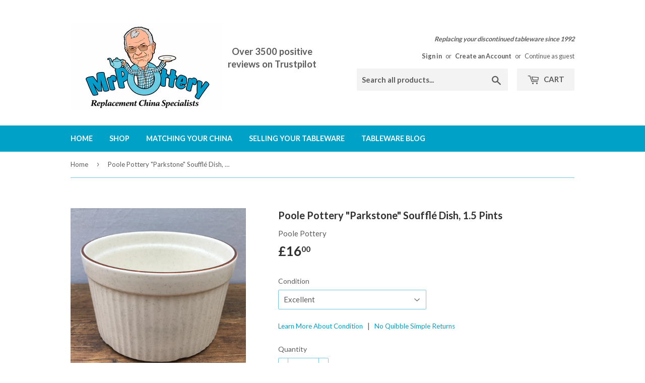

--- FILE ---
content_type: text/html; charset=utf-8
request_url: https://mrpottery.co.uk/collections/poole-pottery-parkstone?view=globo.alsobought
body_size: 5650
content:
[{"id":224797622281,"title":"Poole Pottery \"Parkstone\" Dinner Plate","handle":"poole-pottery-parkstone-dinner-plate","description":"\u003cp\u003e\u003cstrong\u003ePoole Pottery \"Parkstone\" Dinner Plate \u003c\/strong\u003e\u003c\/p\u003e\n\u003cp\u003eThis is the dinner plate, the larger of the three sizes of round plate in the discontinued Poole Pottery Parkstone pattern. \u003c\/p\u003e\n\u003cp\u003eSize: 10\" \/ 25.5cm diameter\u003c\/p\u003e\n\u003cp\u003e\u003cem\u003eSizes are approximate.\u003c\/em\u003e\u003c\/p\u003e","published_at":"2017-04-09T20:23:00+01:00","created_at":"2018-03-08T22:31:53+00:00","vendor":"Poole Pottery","type":"Tableware","tags":["Plates"],"price":1400,"price_min":1400,"price_max":2200,"available":false,"price_varies":true,"compare_at_price":null,"compare_at_price_min":0,"compare_at_price_max":0,"compare_at_price_varies":false,"variants":[{"id":2292637007881,"title":"Excellent","option1":"Excellent","option2":null,"option3":null,"sku":"","requires_shipping":true,"taxable":false,"featured_image":null,"available":false,"name":"Poole Pottery \"Parkstone\" Dinner Plate - Excellent","public_title":"Excellent","options":["Excellent"],"price":2200,"weight":621,"compare_at_price":null,"inventory_quantity":0,"inventory_management":"shopify","inventory_policy":"deny","barcode":"","requires_selling_plan":false,"selling_plan_allocations":[]},{"id":2292654604297,"title":"Very Good","option1":"Very Good","option2":null,"option3":null,"sku":"","requires_shipping":true,"taxable":false,"featured_image":null,"available":false,"name":"Poole Pottery \"Parkstone\" Dinner Plate - Very Good","public_title":"Very Good","options":["Very Good"],"price":1800,"weight":621,"compare_at_price":null,"inventory_quantity":0,"inventory_management":"shopify","inventory_policy":"deny","barcode":"","requires_selling_plan":false,"selling_plan_allocations":[]},{"id":2292658962441,"title":"Good","option1":"Good","option2":null,"option3":null,"sku":"","requires_shipping":true,"taxable":false,"featured_image":null,"available":false,"name":"Poole Pottery \"Parkstone\" Dinner Plate - Good","public_title":"Good","options":["Good"],"price":1400,"weight":621,"compare_at_price":null,"inventory_quantity":0,"inventory_management":"shopify","inventory_policy":"deny","barcode":"","requires_selling_plan":false,"selling_plan_allocations":[]}],"images":["\/\/mrpottery.co.uk\/cdn\/shop\/products\/poole_pottery_parkstone_dinner_plate.jpg?v=1531011311"],"featured_image":"\/\/mrpottery.co.uk\/cdn\/shop\/products\/poole_pottery_parkstone_dinner_plate.jpg?v=1531011311","options":["Condition"],"media":[{"alt":"Poole Pottery Parkstone Dinner Plate","id":598561030222,"position":1,"preview_image":{"aspect_ratio":1.0,"height":3024,"width":3024,"src":"\/\/mrpottery.co.uk\/cdn\/shop\/products\/poole_pottery_parkstone_dinner_plate.jpg?v=1531011311"},"aspect_ratio":1.0,"height":3024,"media_type":"image","src":"\/\/mrpottery.co.uk\/cdn\/shop\/products\/poole_pottery_parkstone_dinner_plate.jpg?v=1531011311","width":3024}],"requires_selling_plan":false,"selling_plan_groups":[],"content":"\u003cp\u003e\u003cstrong\u003ePoole Pottery \"Parkstone\" Dinner Plate \u003c\/strong\u003e\u003c\/p\u003e\n\u003cp\u003eThis is the dinner plate, the larger of the three sizes of round plate in the discontinued Poole Pottery Parkstone pattern. \u003c\/p\u003e\n\u003cp\u003eSize: 10\" \/ 25.5cm diameter\u003c\/p\u003e\n\u003cp\u003e\u003cem\u003eSizes are approximate.\u003c\/em\u003e\u003c\/p\u003e"},{"id":10161946569,"title":"Poole Pottery \"Parkstone\" Tea Plate","handle":"poole-pottery-parkstone-tea-plate","description":"\u003cp\u003e\u003cstrong\u003ePoole Pottery \"Parkstone\" Tea Plate\/Bread \u0026amp; Butter Plate\u003c\/strong\u003e\u003c\/p\u003e\n\u003cp\u003eThis is the tea plate, the smaller of the three sizes of round plate in the discontinued Poole Pottery Parkstone pattern. \u003c\/p\u003e\n\u003cp\u003eSize: 7\" \/ 18cm diameter\u003c\/p\u003e\n\u003cp\u003e\u003cem\u003eSizes are approximate.\u003c\/em\u003e \u003c\/p\u003e","published_at":"2017-04-09T20:23:00+01:00","created_at":"2017-07-27T17:34:01+01:00","vendor":"Poole Pottery","type":"Tableware","tags":["Plates"],"price":550,"price_min":550,"price_max":850,"available":true,"price_varies":true,"compare_at_price":null,"compare_at_price_min":0,"compare_at_price_max":0,"compare_at_price_varies":false,"variants":[{"id":41863133001,"title":"Excellent","option1":"Excellent","option2":null,"option3":null,"sku":"","requires_shipping":true,"taxable":false,"featured_image":null,"available":false,"name":"Poole Pottery \"Parkstone\" Tea Plate - Excellent","public_title":"Excellent","options":["Excellent"],"price":850,"weight":273,"compare_at_price":null,"inventory_quantity":0,"inventory_management":"shopify","inventory_policy":"deny","barcode":"","requires_selling_plan":false,"selling_plan_allocations":[]},{"id":42053892617,"title":"Very Good","option1":"Very Good","option2":null,"option3":null,"sku":"","requires_shipping":true,"taxable":false,"featured_image":null,"available":true,"name":"Poole Pottery \"Parkstone\" Tea Plate - Very Good","public_title":"Very Good","options":["Very Good"],"price":700,"weight":273,"compare_at_price":null,"inventory_quantity":2,"inventory_management":"shopify","inventory_policy":"deny","barcode":"","requires_selling_plan":false,"selling_plan_allocations":[]},{"id":31015971553358,"title":"Good","option1":"Good","option2":null,"option3":null,"sku":"","requires_shipping":true,"taxable":false,"featured_image":null,"available":true,"name":"Poole Pottery \"Parkstone\" Tea Plate - Good","public_title":"Good","options":["Good"],"price":550,"weight":273,"compare_at_price":null,"inventory_quantity":6,"inventory_management":"shopify","inventory_policy":"deny","barcode":"","requires_selling_plan":false,"selling_plan_allocations":[]}],"images":["\/\/mrpottery.co.uk\/cdn\/shop\/products\/poole_pottery_parkstone_tea_plate.jpg?v=1531011462"],"featured_image":"\/\/mrpottery.co.uk\/cdn\/shop\/products\/poole_pottery_parkstone_tea_plate.jpg?v=1531011462","options":["Condition"],"media":[{"alt":"Poole Pottery Parkstone Tea Plate","id":310742384718,"position":1,"preview_image":{"aspect_ratio":1.0,"height":3024,"width":3024,"src":"\/\/mrpottery.co.uk\/cdn\/shop\/products\/poole_pottery_parkstone_tea_plate.jpg?v=1531011462"},"aspect_ratio":1.0,"height":3024,"media_type":"image","src":"\/\/mrpottery.co.uk\/cdn\/shop\/products\/poole_pottery_parkstone_tea_plate.jpg?v=1531011462","width":3024}],"requires_selling_plan":false,"selling_plan_groups":[],"content":"\u003cp\u003e\u003cstrong\u003ePoole Pottery \"Parkstone\" Tea Plate\/Bread \u0026amp; Butter Plate\u003c\/strong\u003e\u003c\/p\u003e\n\u003cp\u003eThis is the tea plate, the smaller of the three sizes of round plate in the discontinued Poole Pottery Parkstone pattern. \u003c\/p\u003e\n\u003cp\u003eSize: 7\" \/ 18cm diameter\u003c\/p\u003e\n\u003cp\u003e\u003cem\u003eSizes are approximate.\u003c\/em\u003e \u003c\/p\u003e"},{"id":10161933001,"title":"Poole Pottery \"Parkstone\" Fruit\/Dessert Bowl","handle":"poole-pottery-parkstone-fruit-dessert-bowl","description":"\u003cp\u003e\u003cstrong\u003ePoole Pottery \"Parkstone\" Fruit\/Dessert Bowl\u003c\/strong\u003e\u003c\/p\u003e\n\u003cp\u003eThis is the fruit\/dessert bowl in the discontinued Poole Pottery Parkstone pattern. \u003c\/p\u003e\n\u003cp\u003eSize: 6\" \/ 15cm diameter\u003c\/p\u003e\n\u003cp\u003e\u003cem\u003eSizes are approximate.\u003c\/em\u003e \u003c\/p\u003e","published_at":"2017-04-09T20:23:00+01:00","created_at":"2017-07-27T17:31:18+01:00","vendor":"Poole Pottery","type":"Tableware","tags":["** Special Offers","Bowls"],"price":338,"price_min":338,"price_max":450,"available":true,"price_varies":true,"compare_at_price":675,"compare_at_price_min":675,"compare_at_price_max":900,"compare_at_price_varies":true,"variants":[{"id":41863028105,"title":"Excellent","option1":"Excellent","option2":null,"option3":null,"sku":"","requires_shipping":true,"taxable":false,"featured_image":null,"available":true,"name":"Poole Pottery \"Parkstone\" Fruit\/Dessert Bowl - Excellent","public_title":"Excellent","options":["Excellent"],"price":450,"weight":194,"compare_at_price":900,"inventory_quantity":48,"inventory_management":"shopify","inventory_policy":"deny","barcode":"","requires_selling_plan":false,"selling_plan_allocations":[]},{"id":42054167753,"title":"Very Good","option1":"Very Good","option2":null,"option3":null,"sku":"","requires_shipping":true,"taxable":false,"featured_image":null,"available":false,"name":"Poole Pottery \"Parkstone\" Fruit\/Dessert Bowl - Very Good","public_title":"Very Good","options":["Very Good"],"price":338,"weight":194,"compare_at_price":675,"inventory_quantity":0,"inventory_management":"shopify","inventory_policy":"deny","barcode":"","requires_selling_plan":false,"selling_plan_allocations":[]}],"images":["\/\/mrpottery.co.uk\/cdn\/shop\/products\/poole_pottery_parkstone_dessert_003.jpg?v=1531011358","\/\/mrpottery.co.uk\/cdn\/shop\/products\/poole_pottery_parkstone_dessert_002.jpg?v=1531011358","\/\/mrpottery.co.uk\/cdn\/shop\/products\/poole_pottery_parkstone_dessert_001.jpg?v=1531011358"],"featured_image":"\/\/mrpottery.co.uk\/cdn\/shop\/products\/poole_pottery_parkstone_dessert_003.jpg?v=1531011358","options":["Condition"],"media":[{"alt":"Poole Pottery Parkstone Dessert Bowl","id":310742122574,"position":1,"preview_image":{"aspect_ratio":1.0,"height":3024,"width":3024,"src":"\/\/mrpottery.co.uk\/cdn\/shop\/products\/poole_pottery_parkstone_dessert_003.jpg?v=1531011358"},"aspect_ratio":1.0,"height":3024,"media_type":"image","src":"\/\/mrpottery.co.uk\/cdn\/shop\/products\/poole_pottery_parkstone_dessert_003.jpg?v=1531011358","width":3024},{"alt":"Poole Pottery Parkstone Fruit Bowl","id":310742155342,"position":2,"preview_image":{"aspect_ratio":1.0,"height":3024,"width":3024,"src":"\/\/mrpottery.co.uk\/cdn\/shop\/products\/poole_pottery_parkstone_dessert_002.jpg?v=1531011358"},"aspect_ratio":1.0,"height":3024,"media_type":"image","src":"\/\/mrpottery.co.uk\/cdn\/shop\/products\/poole_pottery_parkstone_dessert_002.jpg?v=1531011358","width":3024},{"alt":"Poole Pottery Parkstone Bowl","id":310742188110,"position":3,"preview_image":{"aspect_ratio":1.0,"height":3024,"width":3024,"src":"\/\/mrpottery.co.uk\/cdn\/shop\/products\/poole_pottery_parkstone_dessert_001.jpg?v=1531011358"},"aspect_ratio":1.0,"height":3024,"media_type":"image","src":"\/\/mrpottery.co.uk\/cdn\/shop\/products\/poole_pottery_parkstone_dessert_001.jpg?v=1531011358","width":3024}],"requires_selling_plan":false,"selling_plan_groups":[],"content":"\u003cp\u003e\u003cstrong\u003ePoole Pottery \"Parkstone\" Fruit\/Dessert Bowl\u003c\/strong\u003e\u003c\/p\u003e\n\u003cp\u003eThis is the fruit\/dessert bowl in the discontinued Poole Pottery Parkstone pattern. \u003c\/p\u003e\n\u003cp\u003eSize: 6\" \/ 15cm diameter\u003c\/p\u003e\n\u003cp\u003e\u003cem\u003eSizes are approximate.\u003c\/em\u003e \u003c\/p\u003e"},{"id":10163308809,"title":"Poole Pottery \"Parkstone\" Tea Cup","handle":"poole-pottery-parkstone-tea-cup","description":"\u003cp\u003e\u003cstrong\u003ePoole Pottery \"Parkstone\" Tea Cup\u003c\/strong\u003e\u003c\/p\u003e\n\u003cp\u003eThis is the tea cup in the discontinued Poole Pottery Parkstone pattern. \u003c\/p\u003e\n\u003cp\u003eSize: 2.75\" \/ 7cm diameter; 3.15\" \/ 8cm tall\u003c\/p\u003e\n\u003cp\u003e\u003cem\u003eSizes are approximate.\u003c\/em\u003e \u003c\/p\u003e","published_at":"2017-04-09T20:23:00+01:00","created_at":"2017-07-27T20:49:24+01:00","vendor":"Poole Pottery","type":"Tableware","tags":["Tea"],"price":550,"price_min":550,"price_max":1050,"available":true,"price_varies":true,"compare_at_price":null,"compare_at_price_min":0,"compare_at_price_max":0,"compare_at_price_varies":false,"variants":[{"id":41875505737,"title":"Excellent","option1":"Excellent","option2":null,"option3":null,"sku":"","requires_shipping":true,"taxable":false,"featured_image":null,"available":true,"name":"Poole Pottery \"Parkstone\" Tea Cup - Excellent","public_title":"Excellent","options":["Excellent"],"price":1050,"weight":171,"compare_at_price":null,"inventory_quantity":32,"inventory_management":"shopify","inventory_policy":"deny","barcode":"","requires_selling_plan":false,"selling_plan_allocations":[]},{"id":31148746932302,"title":"Very Good","option1":"Very Good","option2":null,"option3":null,"sku":"","requires_shipping":true,"taxable":false,"featured_image":null,"available":true,"name":"Poole Pottery \"Parkstone\" Tea Cup - Very Good","public_title":"Very Good","options":["Very Good"],"price":800,"weight":171,"compare_at_price":null,"inventory_quantity":4,"inventory_management":"shopify","inventory_policy":"deny","barcode":"","requires_selling_plan":false,"selling_plan_allocations":[]},{"id":31677587619918,"title":"Good","option1":"Good","option2":null,"option3":null,"sku":"","requires_shipping":true,"taxable":false,"featured_image":null,"available":true,"name":"Poole Pottery \"Parkstone\" Tea Cup - Good","public_title":"Good","options":["Good"],"price":550,"weight":171,"compare_at_price":null,"inventory_quantity":2,"inventory_management":"shopify","inventory_policy":"deny","barcode":"","requires_selling_plan":false,"selling_plan_allocations":[]}],"images":["\/\/mrpottery.co.uk\/cdn\/shop\/products\/poole_pottery_parkstone_tea_cup.jpg?v=1531011458","\/\/mrpottery.co.uk\/cdn\/shop\/products\/poole_pottery_parkstone_tea_cup_saucer.jpg?v=1531011458"],"featured_image":"\/\/mrpottery.co.uk\/cdn\/shop\/products\/poole_pottery_parkstone_tea_cup.jpg?v=1531011458","options":["Condition"],"media":[{"alt":"Poole Pottery Parkstone Tea Cup","id":310760669262,"position":1,"preview_image":{"aspect_ratio":1.0,"height":3024,"width":3024,"src":"\/\/mrpottery.co.uk\/cdn\/shop\/products\/poole_pottery_parkstone_tea_cup.jpg?v=1531011458"},"aspect_ratio":1.0,"height":3024,"media_type":"image","src":"\/\/mrpottery.co.uk\/cdn\/shop\/products\/poole_pottery_parkstone_tea_cup.jpg?v=1531011458","width":3024},{"alt":"Poole Pottery Parkstone Tea Cup \u0026 Saucer","id":310761357390,"position":2,"preview_image":{"aspect_ratio":1.0,"height":3024,"width":3024,"src":"\/\/mrpottery.co.uk\/cdn\/shop\/products\/poole_pottery_parkstone_tea_cup_saucer.jpg?v=1531011458"},"aspect_ratio":1.0,"height":3024,"media_type":"image","src":"\/\/mrpottery.co.uk\/cdn\/shop\/products\/poole_pottery_parkstone_tea_cup_saucer.jpg?v=1531011458","width":3024}],"requires_selling_plan":false,"selling_plan_groups":[],"content":"\u003cp\u003e\u003cstrong\u003ePoole Pottery \"Parkstone\" Tea Cup\u003c\/strong\u003e\u003c\/p\u003e\n\u003cp\u003eThis is the tea cup in the discontinued Poole Pottery Parkstone pattern. \u003c\/p\u003e\n\u003cp\u003eSize: 2.75\" \/ 7cm diameter; 3.15\" \/ 8cm tall\u003c\/p\u003e\n\u003cp\u003e\u003cem\u003eSizes are approximate.\u003c\/em\u003e \u003c\/p\u003e"},{"id":244078936073,"title":"Poole Pottery \"Parkstone\" Breakfast \/ Salad Plate","handle":"poole-pottery-parkstone-breakfast-salad-plate","description":"\u003cp\u003e\u003cstrong\u003ePoole Pottery \"Parkstone\" Breakfast \/ Salad Plate \u003c\/strong\u003e\u003c\/p\u003e\n\u003cp\u003eThis is the breakfast\/salad plate, the middle of the three sizes of round plate in the discontinued Poole Pottery Parkstone pattern. \u003c\/p\u003e\n\u003cp\u003eSize: 8.5\" \/ 22cm diameter\u003c\/p\u003e\n\u003cp\u003e\u003cem\u003eSizes are approximate.\u003c\/em\u003e\u003c\/p\u003e","published_at":"2017-04-09T20:23:00+01:00","created_at":"2018-03-17T19:50:27+00:00","vendor":"Poole Pottery","type":"Tableware","tags":["Plates"],"price":700,"price_min":700,"price_max":1400,"available":true,"price_varies":true,"compare_at_price":null,"compare_at_price_min":0,"compare_at_price_max":0,"compare_at_price_varies":false,"variants":[{"id":2342461669385,"title":"Excellent","option1":"Excellent","option2":null,"option3":null,"sku":"","requires_shipping":true,"taxable":false,"featured_image":null,"available":true,"name":"Poole Pottery \"Parkstone\" Breakfast \/ Salad Plate - Excellent","public_title":"Excellent","options":["Excellent"],"price":1400,"weight":413,"compare_at_price":null,"inventory_quantity":3,"inventory_management":"shopify","inventory_policy":"deny","barcode":"","requires_selling_plan":false,"selling_plan_allocations":[]},{"id":31148703645774,"title":"Very Good","option1":"Very Good","option2":null,"option3":null,"sku":"","requires_shipping":true,"taxable":false,"featured_image":null,"available":false,"name":"Poole Pottery \"Parkstone\" Breakfast \/ Salad Plate - Very Good","public_title":"Very Good","options":["Very Good"],"price":1050,"weight":413,"compare_at_price":null,"inventory_quantity":0,"inventory_management":"shopify","inventory_policy":"deny","barcode":"","requires_selling_plan":false,"selling_plan_allocations":[]},{"id":31148705579086,"title":"Good","option1":"Good","option2":null,"option3":null,"sku":"","requires_shipping":true,"taxable":false,"featured_image":null,"available":false,"name":"Poole Pottery \"Parkstone\" Breakfast \/ Salad Plate - Good","public_title":"Good","options":["Good"],"price":700,"weight":413,"compare_at_price":null,"inventory_quantity":0,"inventory_management":"shopify","inventory_policy":"deny","barcode":"","requires_selling_plan":false,"selling_plan_allocations":[]}],"images":["\/\/mrpottery.co.uk\/cdn\/shop\/products\/poole_pottery_parkstone_breakfast_salad_plate.jpg?v=1531011261"],"featured_image":"\/\/mrpottery.co.uk\/cdn\/shop\/products\/poole_pottery_parkstone_breakfast_salad_plate.jpg?v=1531011261","options":["Condition"],"media":[{"alt":"Poole Pottery Parkstone Breakfast \/ Salad Plate","id":601066537038,"position":1,"preview_image":{"aspect_ratio":1.0,"height":3024,"width":3024,"src":"\/\/mrpottery.co.uk\/cdn\/shop\/products\/poole_pottery_parkstone_breakfast_salad_plate.jpg?v=1531011261"},"aspect_ratio":1.0,"height":3024,"media_type":"image","src":"\/\/mrpottery.co.uk\/cdn\/shop\/products\/poole_pottery_parkstone_breakfast_salad_plate.jpg?v=1531011261","width":3024}],"requires_selling_plan":false,"selling_plan_groups":[],"content":"\u003cp\u003e\u003cstrong\u003ePoole Pottery \"Parkstone\" Breakfast \/ Salad Plate \u003c\/strong\u003e\u003c\/p\u003e\n\u003cp\u003eThis is the breakfast\/salad plate, the middle of the three sizes of round plate in the discontinued Poole Pottery Parkstone pattern. \u003c\/p\u003e\n\u003cp\u003eSize: 8.5\" \/ 22cm diameter\u003c\/p\u003e\n\u003cp\u003e\u003cem\u003eSizes are approximate.\u003c\/em\u003e\u003c\/p\u003e"},{"id":10164384969,"title":"Poole Pottery \"Parkstone\" Tea Saucer","handle":"poole-pottery-parkstone-tea-saucer","description":"\u003cp\u003e\u003cstrong\u003ePoole Pottery \"Parkstone\" Tea Saucer\u003c\/strong\u003e\u003c\/p\u003e\n\u003cp\u003eThis is the tea saucer in the discontinued Poole Pottery Parkstone pattern. \u003c\/p\u003e\n\u003cp\u003eSize: 5.5\" \/ 14cm diameter\u003c\/p\u003e\n\u003cp\u003e\u003cem\u003eSizes are approximate.\u003c\/em\u003e \u003c\/p\u003e","published_at":"2017-04-09T20:23:00+01:00","created_at":"2017-07-27T23:44:23+01:00","vendor":"Poole Pottery","type":"Tableware","tags":["Tea"],"price":300,"price_min":300,"price_max":400,"available":true,"price_varies":true,"compare_at_price":null,"compare_at_price_min":0,"compare_at_price_max":0,"compare_at_price_varies":false,"variants":[{"id":41879696457,"title":"Excellent","option1":"Excellent","option2":null,"option3":null,"sku":"","requires_shipping":true,"taxable":false,"featured_image":null,"available":true,"name":"Poole Pottery \"Parkstone\" Tea Saucer - Excellent","public_title":"Excellent","options":["Excellent"],"price":400,"weight":153,"compare_at_price":null,"inventory_quantity":60,"inventory_management":"shopify","inventory_policy":"deny","barcode":"","requires_selling_plan":false,"selling_plan_allocations":[]},{"id":42053395017,"title":"Very Good","option1":"Very Good","option2":null,"option3":null,"sku":"","requires_shipping":true,"taxable":false,"featured_image":null,"available":true,"name":"Poole Pottery \"Parkstone\" Tea Saucer - Very Good","public_title":"Very Good","options":["Very Good"],"price":300,"weight":153,"compare_at_price":null,"inventory_quantity":1,"inventory_management":"shopify","inventory_policy":"deny","barcode":"","requires_selling_plan":false,"selling_plan_allocations":[]}],"images":["\/\/mrpottery.co.uk\/cdn\/shop\/products\/poole_pottery_parkstone_tea_saucer_003.jpg?v=1531011481","\/\/mrpottery.co.uk\/cdn\/shop\/products\/poole_pottery_parkstone_tea_saucer_002.jpg?v=1531011481","\/\/mrpottery.co.uk\/cdn\/shop\/products\/poole_pottery_parkstone_tea_saucer_001.jpg?v=1531011481"],"featured_image":"\/\/mrpottery.co.uk\/cdn\/shop\/products\/poole_pottery_parkstone_tea_saucer_003.jpg?v=1531011481","options":["Condition"],"media":[{"alt":"Poole Pottery Parkstone Tea Saucer","id":310780985422,"position":1,"preview_image":{"aspect_ratio":1.0,"height":3024,"width":3024,"src":"\/\/mrpottery.co.uk\/cdn\/shop\/products\/poole_pottery_parkstone_tea_saucer_003.jpg?v=1531011481"},"aspect_ratio":1.0,"height":3024,"media_type":"image","src":"\/\/mrpottery.co.uk\/cdn\/shop\/products\/poole_pottery_parkstone_tea_saucer_003.jpg?v=1531011481","width":3024},{"alt":"Poole Pottery Parkstone Saucer","id":310781018190,"position":2,"preview_image":{"aspect_ratio":1.0,"height":3024,"width":3024,"src":"\/\/mrpottery.co.uk\/cdn\/shop\/products\/poole_pottery_parkstone_tea_saucer_002.jpg?v=1531011481"},"aspect_ratio":1.0,"height":3024,"media_type":"image","src":"\/\/mrpottery.co.uk\/cdn\/shop\/products\/poole_pottery_parkstone_tea_saucer_002.jpg?v=1531011481","width":3024},{"alt":"Poole Pottery Parkstone Tea Saucers","id":310781083726,"position":3,"preview_image":{"aspect_ratio":1.0,"height":3024,"width":3024,"src":"\/\/mrpottery.co.uk\/cdn\/shop\/products\/poole_pottery_parkstone_tea_saucer_001.jpg?v=1531011481"},"aspect_ratio":1.0,"height":3024,"media_type":"image","src":"\/\/mrpottery.co.uk\/cdn\/shop\/products\/poole_pottery_parkstone_tea_saucer_001.jpg?v=1531011481","width":3024}],"requires_selling_plan":false,"selling_plan_groups":[],"content":"\u003cp\u003e\u003cstrong\u003ePoole Pottery \"Parkstone\" Tea Saucer\u003c\/strong\u003e\u003c\/p\u003e\n\u003cp\u003eThis is the tea saucer in the discontinued Poole Pottery Parkstone pattern. \u003c\/p\u003e\n\u003cp\u003eSize: 5.5\" \/ 14cm diameter\u003c\/p\u003e\n\u003cp\u003e\u003cem\u003eSizes are approximate.\u003c\/em\u003e \u003c\/p\u003e"},{"id":10161918857,"title":"Poole Pottery \"Parkstone\" Cereal\/Soup Bowl","handle":"poole-pottery-parkstone-cereal-soup-bowl","description":"\u003cp\u003e\u003cstrong\u003ePoole Pottery \"Parkstone\" Cereal\/Soup Bowl\u003c\/strong\u003e\u003c\/p\u003e\n\u003cp\u003eThis is the cereal\/soup bowl in the discontinued Poole Pottery Parkstone pattern. \u003c\/p\u003e\n\u003cp\u003eSize: 7\" \/ 18cm diameter\u003c\/p\u003e\n\u003cp\u003e\u003cem\u003eSizes are approximate.\u003c\/em\u003e \u003c\/p\u003e","published_at":"2017-04-09T20:23:00+01:00","created_at":"2017-07-27T17:28:33+01:00","vendor":"Poole Pottery","type":"Tableware","tags":["Bowls"],"price":750,"price_min":750,"price_max":1250,"available":false,"price_varies":true,"compare_at_price":null,"compare_at_price_min":0,"compare_at_price_max":0,"compare_at_price_varies":false,"variants":[{"id":41862854217,"title":"Excellent","option1":"Excellent","option2":null,"option3":null,"sku":"","requires_shipping":true,"taxable":false,"featured_image":null,"available":false,"name":"Poole Pottery \"Parkstone\" Cereal\/Soup Bowl - Excellent","public_title":"Excellent","options":["Excellent"],"price":1250,"weight":306,"compare_at_price":null,"inventory_quantity":0,"inventory_management":"shopify","inventory_policy":"deny","barcode":"","requires_selling_plan":false,"selling_plan_allocations":[]},{"id":42054053001,"title":"Very Good","option1":"Very Good","option2":null,"option3":null,"sku":"","requires_shipping":true,"taxable":false,"featured_image":null,"available":false,"name":"Poole Pottery \"Parkstone\" Cereal\/Soup Bowl - Very Good","public_title":"Very Good","options":["Very Good"],"price":1000,"weight":306,"compare_at_price":null,"inventory_quantity":0,"inventory_management":"shopify","inventory_policy":"deny","barcode":"","requires_selling_plan":false,"selling_plan_allocations":[]},{"id":31840287031374,"title":"Good","option1":"Good","option2":null,"option3":null,"sku":"","requires_shipping":true,"taxable":false,"featured_image":null,"available":false,"name":"Poole Pottery \"Parkstone\" Cereal\/Soup Bowl - Good","public_title":"Good","options":["Good"],"price":750,"weight":306,"compare_at_price":null,"inventory_quantity":0,"inventory_management":"shopify","inventory_policy":"deny","barcode":"","requires_selling_plan":false,"selling_plan_allocations":[]}],"images":["\/\/mrpottery.co.uk\/cdn\/shop\/products\/poole_pottery_parkstone_cereal_003.jpg?v=1531011297","\/\/mrpottery.co.uk\/cdn\/shop\/products\/poole_pottery_parkstone_cereal_002.jpg?v=1531011297","\/\/mrpottery.co.uk\/cdn\/shop\/products\/poole_pottery_parkstone_cereal_001.jpg?v=1531011297"],"featured_image":"\/\/mrpottery.co.uk\/cdn\/shop\/products\/poole_pottery_parkstone_cereal_003.jpg?v=1531011297","options":["Condition"],"media":[{"alt":"Poole Pottery Parkstone Cereal Bowl","id":310741794894,"position":1,"preview_image":{"aspect_ratio":1.0,"height":3024,"width":3024,"src":"\/\/mrpottery.co.uk\/cdn\/shop\/products\/poole_pottery_parkstone_cereal_003.jpg?v=1531011297"},"aspect_ratio":1.0,"height":3024,"media_type":"image","src":"\/\/mrpottery.co.uk\/cdn\/shop\/products\/poole_pottery_parkstone_cereal_003.jpg?v=1531011297","width":3024},{"alt":"Poole Pottery Parkstone Soup Bowl","id":310741827662,"position":2,"preview_image":{"aspect_ratio":1.0,"height":3024,"width":3024,"src":"\/\/mrpottery.co.uk\/cdn\/shop\/products\/poole_pottery_parkstone_cereal_002.jpg?v=1531011297"},"aspect_ratio":1.0,"height":3024,"media_type":"image","src":"\/\/mrpottery.co.uk\/cdn\/shop\/products\/poole_pottery_parkstone_cereal_002.jpg?v=1531011297","width":3024},{"alt":"Poole Pottery Parkstone Oatmeal Bowl","id":310741860430,"position":3,"preview_image":{"aspect_ratio":1.0,"height":3024,"width":3024,"src":"\/\/mrpottery.co.uk\/cdn\/shop\/products\/poole_pottery_parkstone_cereal_001.jpg?v=1531011297"},"aspect_ratio":1.0,"height":3024,"media_type":"image","src":"\/\/mrpottery.co.uk\/cdn\/shop\/products\/poole_pottery_parkstone_cereal_001.jpg?v=1531011297","width":3024}],"requires_selling_plan":false,"selling_plan_groups":[],"content":"\u003cp\u003e\u003cstrong\u003ePoole Pottery \"Parkstone\" Cereal\/Soup Bowl\u003c\/strong\u003e\u003c\/p\u003e\n\u003cp\u003eThis is the cereal\/soup bowl in the discontinued Poole Pottery Parkstone pattern. \u003c\/p\u003e\n\u003cp\u003eSize: 7\" \/ 18cm diameter\u003c\/p\u003e\n\u003cp\u003e\u003cem\u003eSizes are approximate.\u003c\/em\u003e \u003c\/p\u003e"},{"id":10299230729,"title":"Poole Pottery \"Parkstone\" Breakfast Cup","handle":"poole-pottery-parkstone-breakfast-cup","description":"\u003cp\u003e\u003cstrong\u003ePoole Pottery \"Parkstone\" Breakfast Cup\u003c\/strong\u003e\u003c\/p\u003e\n\u003cp\u003eThis is the hard to find breakfast cup in the discontinued Poole Pottery Parkstone pattern. \u003c\/p\u003e\n\u003cp\u003eSize: 3.25\" \/ 8.5cm diameter; 3\" \/ 7.5cm tall\u003c\/p\u003e\n\u003cp\u003e\u003cem\u003eSizes are approximate.\u003c\/em\u003e \u003c\/p\u003e","published_at":"2017-04-09T20:23:00+01:00","created_at":"2017-08-18T11:51:59+01:00","vendor":"Poole Pottery","type":"Tableware","tags":["Coffee","Tea"],"price":750,"price_min":750,"price_max":1500,"available":true,"price_varies":true,"compare_at_price":null,"compare_at_price_min":0,"compare_at_price_max":0,"compare_at_price_varies":false,"variants":[{"id":43583851657,"title":"Excellent","option1":"Excellent","option2":null,"option3":null,"sku":"","requires_shipping":true,"taxable":false,"featured_image":null,"available":true,"name":"Poole Pottery \"Parkstone\" Breakfast Cup - Excellent","public_title":"Excellent","options":["Excellent"],"price":1500,"weight":253,"compare_at_price":null,"inventory_quantity":1,"inventory_management":"shopify","inventory_policy":"deny","barcode":"","requires_selling_plan":false,"selling_plan_allocations":[]},{"id":31677592404046,"title":"Very Good","option1":"Very Good","option2":null,"option3":null,"sku":"","requires_shipping":true,"taxable":false,"featured_image":null,"available":false,"name":"Poole Pottery \"Parkstone\" Breakfast Cup - Very Good","public_title":"Very Good","options":["Very Good"],"price":1125,"weight":253,"compare_at_price":null,"inventory_quantity":0,"inventory_management":"shopify","inventory_policy":"deny","barcode":"","requires_selling_plan":false,"selling_plan_allocations":[]},{"id":31693817151566,"title":"Good","option1":"Good","option2":null,"option3":null,"sku":"","requires_shipping":true,"taxable":false,"featured_image":null,"available":false,"name":"Poole Pottery \"Parkstone\" Breakfast Cup - Good","public_title":"Good","options":["Good"],"price":750,"weight":253,"compare_at_price":null,"inventory_quantity":0,"inventory_management":"shopify","inventory_policy":"deny","barcode":"","requires_selling_plan":false,"selling_plan_allocations":[]}],"images":["\/\/mrpottery.co.uk\/cdn\/shop\/products\/poole_pottery_parkstone_breakfast_cup.jpg?v=1531011277","\/\/mrpottery.co.uk\/cdn\/shop\/products\/poole_pottery_parkstone_breakfast_cup_and_saucer.jpg?v=1531011277"],"featured_image":"\/\/mrpottery.co.uk\/cdn\/shop\/products\/poole_pottery_parkstone_breakfast_cup.jpg?v=1531011277","options":["Condition"],"media":[{"alt":"Poole Pottery Parkstone Breakfast Cup","id":317709058126,"position":1,"preview_image":{"aspect_ratio":1.0,"height":3024,"width":3024,"src":"\/\/mrpottery.co.uk\/cdn\/shop\/products\/poole_pottery_parkstone_breakfast_cup.jpg?v=1531011277"},"aspect_ratio":1.0,"height":3024,"media_type":"image","src":"\/\/mrpottery.co.uk\/cdn\/shop\/products\/poole_pottery_parkstone_breakfast_cup.jpg?v=1531011277","width":3024},{"alt":"Poole Pottery Parkstone Breakfast Cup \u0026 Saucer","id":317709025358,"position":2,"preview_image":{"aspect_ratio":1.0,"height":3024,"width":3024,"src":"\/\/mrpottery.co.uk\/cdn\/shop\/products\/poole_pottery_parkstone_breakfast_cup_and_saucer.jpg?v=1531011277"},"aspect_ratio":1.0,"height":3024,"media_type":"image","src":"\/\/mrpottery.co.uk\/cdn\/shop\/products\/poole_pottery_parkstone_breakfast_cup_and_saucer.jpg?v=1531011277","width":3024}],"requires_selling_plan":false,"selling_plan_groups":[],"content":"\u003cp\u003e\u003cstrong\u003ePoole Pottery \"Parkstone\" Breakfast Cup\u003c\/strong\u003e\u003c\/p\u003e\n\u003cp\u003eThis is the hard to find breakfast cup in the discontinued Poole Pottery Parkstone pattern. \u003c\/p\u003e\n\u003cp\u003eSize: 3.25\" \/ 8.5cm diameter; 3\" \/ 7.5cm tall\u003c\/p\u003e\n\u003cp\u003e\u003cem\u003eSizes are approximate.\u003c\/em\u003e \u003c\/p\u003e"},{"id":10164432265,"title":"Poole Pottery \"Parkstone\" Breakfast Saucer","handle":"poole-pottery-parkstone-breakfast-saucer","description":"\u003cp\u003e\u003cstrong\u003ePoole Pottery \"Parkstone\" Breakfast Saucer\u003c\/strong\u003e\u003c\/p\u003e\n\u003cp\u003eThis is the breakfast saucer in the discontinued Poole Pottery Parkstone pattern. \u003c\/p\u003e\n\u003cp\u003eSize: 6\" \/ 15cm diameter\u003c\/p\u003e\n\u003cp\u003e\u003cem\u003eSizes are approximate.\u003c\/em\u003e \u003c\/p\u003e","published_at":"2017-04-09T20:23:00+01:00","created_at":"2017-07-27T23:51:47+01:00","vendor":"Poole Pottery","type":"Tableware","tags":["Tea"],"price":350,"price_min":350,"price_max":500,"available":true,"price_varies":true,"compare_at_price":null,"compare_at_price_min":0,"compare_at_price_max":0,"compare_at_price_varies":false,"variants":[{"id":41879853641,"title":"Excellent","option1":"Excellent","option2":null,"option3":null,"sku":"","requires_shipping":true,"taxable":false,"featured_image":null,"available":true,"name":"Poole Pottery \"Parkstone\" Breakfast Saucer - Excellent","public_title":"Excellent","options":["Excellent"],"price":500,"weight":190,"compare_at_price":null,"inventory_quantity":3,"inventory_management":"shopify","inventory_policy":"deny","barcode":"","requires_selling_plan":false,"selling_plan_allocations":[]},{"id":31677596565582,"title":"Very Good","option1":"Very Good","option2":null,"option3":null,"sku":"","requires_shipping":true,"taxable":false,"featured_image":null,"available":true,"name":"Poole Pottery \"Parkstone\" Breakfast Saucer - Very Good","public_title":"Very Good","options":["Very Good"],"price":350,"weight":190,"compare_at_price":null,"inventory_quantity":1,"inventory_management":"shopify","inventory_policy":"deny","barcode":"","requires_selling_plan":false,"selling_plan_allocations":[]}],"images":["\/\/mrpottery.co.uk\/cdn\/shop\/products\/poole_pottery_parkstone_breakfast_saucer_002.jpg?v=1531011284","\/\/mrpottery.co.uk\/cdn\/shop\/products\/poole_pottery_parkstone_breakfast_saucer_003.jpg?v=1531011284","\/\/mrpottery.co.uk\/cdn\/shop\/products\/poole_pottery_parkstone__breakfast_saucer_001.jpg?v=1531011284"],"featured_image":"\/\/mrpottery.co.uk\/cdn\/shop\/products\/poole_pottery_parkstone_breakfast_saucer_002.jpg?v=1531011284","options":["Condition"],"media":[{"alt":"Poole Pottery Parkstone Saucer","id":310781476942,"position":1,"preview_image":{"aspect_ratio":1.0,"height":3024,"width":3024,"src":"\/\/mrpottery.co.uk\/cdn\/shop\/products\/poole_pottery_parkstone_breakfast_saucer_002.jpg?v=1531011284"},"aspect_ratio":1.0,"height":3024,"media_type":"image","src":"\/\/mrpottery.co.uk\/cdn\/shop\/products\/poole_pottery_parkstone_breakfast_saucer_002.jpg?v=1531011284","width":3024},{"alt":"Poole Pottery Parkstone Breakfast Saucer","id":310781444174,"position":2,"preview_image":{"aspect_ratio":1.0,"height":3024,"width":3024,"src":"\/\/mrpottery.co.uk\/cdn\/shop\/products\/poole_pottery_parkstone_breakfast_saucer_003.jpg?v=1531011284"},"aspect_ratio":1.0,"height":3024,"media_type":"image","src":"\/\/mrpottery.co.uk\/cdn\/shop\/products\/poole_pottery_parkstone_breakfast_saucer_003.jpg?v=1531011284","width":3024},{"alt":"Poole Parkstone Breakfast Tea Saucer","id":310781509710,"position":3,"preview_image":{"aspect_ratio":1.0,"height":3024,"width":3024,"src":"\/\/mrpottery.co.uk\/cdn\/shop\/products\/poole_pottery_parkstone__breakfast_saucer_001.jpg?v=1531011284"},"aspect_ratio":1.0,"height":3024,"media_type":"image","src":"\/\/mrpottery.co.uk\/cdn\/shop\/products\/poole_pottery_parkstone__breakfast_saucer_001.jpg?v=1531011284","width":3024}],"requires_selling_plan":false,"selling_plan_groups":[],"content":"\u003cp\u003e\u003cstrong\u003ePoole Pottery \"Parkstone\" Breakfast Saucer\u003c\/strong\u003e\u003c\/p\u003e\n\u003cp\u003eThis is the breakfast saucer in the discontinued Poole Pottery Parkstone pattern. \u003c\/p\u003e\n\u003cp\u003eSize: 6\" \/ 15cm diameter\u003c\/p\u003e\n\u003cp\u003e\u003cem\u003eSizes are approximate.\u003c\/em\u003e \u003c\/p\u003e"},{"id":10165579977,"title":"Poole Pottery \"Parkstone\" Milk Jug","handle":"poole-pottery-parkstone-milk-jug","description":"\u003cp\u003e\u003cstrong\u003ePoole Pottery \"Parkstone\" Milk Jug \u003c\/strong\u003e\u003c\/p\u003e\n\u003cp\u003eThis is a 0.5 pint milk jug in the discontinued Poole Pottery Parkstone pattern. \u003c\/p\u003e\n\u003cp\u003eSize: 0.5 pints.\u003c\/p\u003e\n\u003cp\u003e\u003cem\u003eSizes are approximate.\u003c\/em\u003e \u003c\/p\u003e","published_at":"2017-04-09T20:23:00+01:00","created_at":"2017-07-28T02:54:16+01:00","vendor":"Poole Pottery","type":"Tableware","tags":["Jugs","Tea"],"price":1750,"price_min":1750,"price_max":1750,"available":true,"price_varies":false,"compare_at_price":null,"compare_at_price_min":0,"compare_at_price_max":0,"compare_at_price_varies":false,"variants":[{"id":41891390089,"title":"Excellent","option1":"Excellent","option2":null,"option3":null,"sku":"","requires_shipping":true,"taxable":false,"featured_image":null,"available":true,"name":"Poole Pottery \"Parkstone\" Milk Jug - Excellent","public_title":"Excellent","options":["Excellent"],"price":1750,"weight":251,"compare_at_price":null,"inventory_quantity":2,"inventory_management":"shopify","inventory_policy":"deny","barcode":"","requires_selling_plan":false,"selling_plan_allocations":[]}],"images":["\/\/mrpottery.co.uk\/cdn\/shop\/products\/poole_pottery_parkstone_milk_jug.jpg?v=1531011394"],"featured_image":"\/\/mrpottery.co.uk\/cdn\/shop\/products\/poole_pottery_parkstone_milk_jug.jpg?v=1531011394","options":["Condition"],"media":[{"alt":"Poole Pottery Parkstone Milk Jug","id":310800547918,"position":1,"preview_image":{"aspect_ratio":1.0,"height":3024,"width":3024,"src":"\/\/mrpottery.co.uk\/cdn\/shop\/products\/poole_pottery_parkstone_milk_jug.jpg?v=1531011394"},"aspect_ratio":1.0,"height":3024,"media_type":"image","src":"\/\/mrpottery.co.uk\/cdn\/shop\/products\/poole_pottery_parkstone_milk_jug.jpg?v=1531011394","width":3024}],"requires_selling_plan":false,"selling_plan_groups":[],"content":"\u003cp\u003e\u003cstrong\u003ePoole Pottery \"Parkstone\" Milk Jug \u003c\/strong\u003e\u003c\/p\u003e\n\u003cp\u003eThis is a 0.5 pint milk jug in the discontinued Poole Pottery Parkstone pattern. \u003c\/p\u003e\n\u003cp\u003eSize: 0.5 pints.\u003c\/p\u003e\n\u003cp\u003e\u003cem\u003eSizes are approximate.\u003c\/em\u003e \u003c\/p\u003e"},{"id":10170360841,"title":"Poole Pottery \"Parkstone\" Lidded Serving Dish","handle":"poole-pottery-parkstone-lidded-serving-dish","description":"\u003cp\u003e\u003cstrong\u003ePoole Pottery \"Parkstone\" Lidded Serving Dish\u003c\/strong\u003e\u003c\/p\u003e\n\u003cp\u003eThis is the lidded serving dish in the discontinued Poole Pottery Parkstone pattern. \u003c\/p\u003e\n\u003cp\u003eSize: 8.75\" \/ 22cm diameter; 3\" \/ 7.5cm tall (without lid); 4.75\" \/ 12cm tall (with lid); 2.5 Pints\u003c\/p\u003e\n\u003cp\u003e\u003cem\u003eSizes are approximate.\u003c\/em\u003e \u003c\/p\u003e","published_at":"2017-04-09T20:23:00+01:00","created_at":"2017-07-28T13:53:44+01:00","vendor":"Poole Pottery","type":"Tableware","tags":["Cookware","Serving Ware"],"price":3200,"price_min":3200,"price_max":4400,"available":true,"price_varies":true,"compare_at_price":null,"compare_at_price_min":0,"compare_at_price_max":0,"compare_at_price_varies":false,"variants":[{"id":41978451081,"title":"Excellent","option1":"Excellent","option2":null,"option3":null,"sku":"","requires_shipping":true,"taxable":false,"featured_image":null,"available":true,"name":"Poole Pottery \"Parkstone\" Lidded Serving Dish - Excellent","public_title":"Excellent","options":["Excellent"],"price":4400,"weight":1265,"compare_at_price":null,"inventory_quantity":3,"inventory_management":"shopify","inventory_policy":"deny","barcode":"","requires_selling_plan":false,"selling_plan_allocations":[]},{"id":38071160602800,"title":"Very Good","option1":"Very Good","option2":null,"option3":null,"sku":"","requires_shipping":true,"taxable":false,"featured_image":null,"available":false,"name":"Poole Pottery \"Parkstone\" Lidded Serving Dish - Very Good","public_title":"Very Good","options":["Very Good"],"price":3800,"weight":1265,"compare_at_price":null,"inventory_quantity":0,"inventory_management":"shopify","inventory_policy":"deny","barcode":"","requires_selling_plan":false,"selling_plan_allocations":[]},{"id":38071161094320,"title":"Good","option1":"Good","option2":null,"option3":null,"sku":"","requires_shipping":true,"taxable":false,"featured_image":null,"available":true,"name":"Poole Pottery \"Parkstone\" Lidded Serving Dish - Good","public_title":"Good","options":["Good"],"price":3200,"weight":1265,"compare_at_price":null,"inventory_quantity":1,"inventory_management":"shopify","inventory_policy":"deny","barcode":"","requires_selling_plan":false,"selling_plan_allocations":[]}],"images":["\/\/mrpottery.co.uk\/cdn\/shop\/products\/poole_pottery_parkstone_lidded_veg_001.jpg?v=1531011384","\/\/mrpottery.co.uk\/cdn\/shop\/products\/poole_pottery_parkstone_lidded_veg_002.jpg?v=1531011384","\/\/mrpottery.co.uk\/cdn\/shop\/products\/poole_pottery_parkstone_lidded_veg_004.jpg?v=1531011384","\/\/mrpottery.co.uk\/cdn\/shop\/products\/poole_pottery_parkstone_lidded_veg_003.jpg?v=1531011384"],"featured_image":"\/\/mrpottery.co.uk\/cdn\/shop\/products\/poole_pottery_parkstone_lidded_veg_001.jpg?v=1531011384","options":["Condition"],"media":[{"alt":"Poole Pottery Parkstone Lidded Serving Dish","id":310886596686,"position":1,"preview_image":{"aspect_ratio":1.0,"height":3024,"width":3024,"src":"\/\/mrpottery.co.uk\/cdn\/shop\/products\/poole_pottery_parkstone_lidded_veg_001.jpg?v=1531011384"},"aspect_ratio":1.0,"height":3024,"media_type":"image","src":"\/\/mrpottery.co.uk\/cdn\/shop\/products\/poole_pottery_parkstone_lidded_veg_001.jpg?v=1531011384","width":3024},{"alt":"Poole Pottery Parkstone Lidded Vegetable Dish","id":310886563918,"position":2,"preview_image":{"aspect_ratio":1.0,"height":3024,"width":3024,"src":"\/\/mrpottery.co.uk\/cdn\/shop\/products\/poole_pottery_parkstone_lidded_veg_002.jpg?v=1531011384"},"aspect_ratio":1.0,"height":3024,"media_type":"image","src":"\/\/mrpottery.co.uk\/cdn\/shop\/products\/poole_pottery_parkstone_lidded_veg_002.jpg?v=1531011384","width":3024},{"alt":"Poole Pottery Parkstone Serving Dish","id":310886498382,"position":3,"preview_image":{"aspect_ratio":1.0,"height":3024,"width":3024,"src":"\/\/mrpottery.co.uk\/cdn\/shop\/products\/poole_pottery_parkstone_lidded_veg_004.jpg?v=1531011384"},"aspect_ratio":1.0,"height":3024,"media_type":"image","src":"\/\/mrpottery.co.uk\/cdn\/shop\/products\/poole_pottery_parkstone_lidded_veg_004.jpg?v=1531011384","width":3024},{"alt":"Poole Pottery Parkstone Vegetable Dish","id":310886531150,"position":4,"preview_image":{"aspect_ratio":1.0,"height":3024,"width":3024,"src":"\/\/mrpottery.co.uk\/cdn\/shop\/products\/poole_pottery_parkstone_lidded_veg_003.jpg?v=1531011384"},"aspect_ratio":1.0,"height":3024,"media_type":"image","src":"\/\/mrpottery.co.uk\/cdn\/shop\/products\/poole_pottery_parkstone_lidded_veg_003.jpg?v=1531011384","width":3024}],"requires_selling_plan":false,"selling_plan_groups":[],"content":"\u003cp\u003e\u003cstrong\u003ePoole Pottery \"Parkstone\" Lidded Serving Dish\u003c\/strong\u003e\u003c\/p\u003e\n\u003cp\u003eThis is the lidded serving dish in the discontinued Poole Pottery Parkstone pattern. \u003c\/p\u003e\n\u003cp\u003eSize: 8.75\" \/ 22cm diameter; 3\" \/ 7.5cm tall (without lid); 4.75\" \/ 12cm tall (with lid); 2.5 Pints\u003c\/p\u003e\n\u003cp\u003e\u003cem\u003eSizes are approximate.\u003c\/em\u003e \u003c\/p\u003e"},{"id":10162116489,"title":"Poole Pottery \"Parkstone\" Pepper Pot","handle":"poole-pottery-parkstone-pepper-pot","description":"\u003cp\u003e\u003cstrong\u003ePoole Pottery \"Parkstone\" Pepper Pot\u003c\/strong\u003e\u003c\/p\u003e\n\u003cp\u003eThis is the pepper pot in the discontinued Poole Pottery Parkstone pattern. \u003c\/p\u003e\n\u003cp\u003eSize: 4\" \/ 10cm tall\u003c\/p\u003e\n\u003cp\u003e \u003c\/p\u003e","published_at":"2017-04-09T20:23:00+01:00","created_at":"2017-07-27T18:15:17+01:00","vendor":"Poole Pottery","type":"Tableware","tags":["Serving Ware"],"price":1000,"price_min":1000,"price_max":1000,"available":false,"price_varies":false,"compare_at_price":null,"compare_at_price_min":0,"compare_at_price_max":0,"compare_at_price_varies":false,"variants":[{"id":41866257033,"title":"Excellent","option1":"Excellent","option2":null,"option3":null,"sku":"","requires_shipping":true,"taxable":false,"featured_image":null,"available":false,"name":"Poole Pottery \"Parkstone\" Pepper Pot - Excellent","public_title":"Excellent","options":["Excellent"],"price":1000,"weight":105,"compare_at_price":null,"inventory_quantity":0,"inventory_management":"shopify","inventory_policy":"deny","barcode":"","requires_selling_plan":false,"selling_plan_allocations":[]}],"images":["\/\/mrpottery.co.uk\/cdn\/shop\/products\/poole_pottery_parkstone_pepper_002.jpg?v=1531011414","\/\/mrpottery.co.uk\/cdn\/shop\/products\/poole_pottery_parkstone_pepper_001.jpg?v=1531011414"],"featured_image":"\/\/mrpottery.co.uk\/cdn\/shop\/products\/poole_pottery_parkstone_pepper_002.jpg?v=1531011414","options":["Condition"],"media":[{"alt":"Poole Pottery Parkstone Pepper Pot","id":310745628750,"position":1,"preview_image":{"aspect_ratio":1.0,"height":3024,"width":3024,"src":"\/\/mrpottery.co.uk\/cdn\/shop\/products\/poole_pottery_parkstone_pepper_002.jpg?v=1531011414"},"aspect_ratio":1.0,"height":3024,"media_type":"image","src":"\/\/mrpottery.co.uk\/cdn\/shop\/products\/poole_pottery_parkstone_pepper_002.jpg?v=1531011414","width":3024},{"alt":"Poole Pottery Parkstone Pepper Shaker","id":310745661518,"position":2,"preview_image":{"aspect_ratio":1.0,"height":3024,"width":3024,"src":"\/\/mrpottery.co.uk\/cdn\/shop\/products\/poole_pottery_parkstone_pepper_001.jpg?v=1531011414"},"aspect_ratio":1.0,"height":3024,"media_type":"image","src":"\/\/mrpottery.co.uk\/cdn\/shop\/products\/poole_pottery_parkstone_pepper_001.jpg?v=1531011414","width":3024}],"requires_selling_plan":false,"selling_plan_groups":[],"content":"\u003cp\u003e\u003cstrong\u003ePoole Pottery \"Parkstone\" Pepper Pot\u003c\/strong\u003e\u003c\/p\u003e\n\u003cp\u003eThis is the pepper pot in the discontinued Poole Pottery Parkstone pattern. \u003c\/p\u003e\n\u003cp\u003eSize: 4\" \/ 10cm tall\u003c\/p\u003e\n\u003cp\u003e \u003c\/p\u003e"},{"id":10162030089,"title":"Poole Pottery \"Parkstone\" Sugar Bowl","handle":"poole-pottery-parkstone-sugar-bowl","description":"\u003cp\u003e\u003cstrong\u003ePoole Pottery \"Parkstone\" Sugar Bowl\u003c\/strong\u003e\u003c\/p\u003e\n\u003cp\u003eThis is the sugar bowl in the discontinued Poole Pottery Parkstone pattern. \u003c\/p\u003e\n\u003cp\u003eSize: 3.5\" \/ 8.5cm diameter; 3\" \/ 8cm tall\u003c\/p\u003e\n\u003cp\u003e\u003cem\u003eSizes are approximate.\u003c\/em\u003e \u003c\/p\u003e","published_at":"2017-04-09T20:23:00+01:00","created_at":"2017-07-27T17:49:55+01:00","vendor":"Poole Pottery","type":"Tableware","tags":["Tea"],"price":1000,"price_min":1000,"price_max":1000,"available":true,"price_varies":false,"compare_at_price":null,"compare_at_price_min":0,"compare_at_price_max":0,"compare_at_price_varies":false,"variants":[{"id":41864201993,"title":"Excellent","option1":"Excellent","option2":null,"option3":null,"sku":"","requires_shipping":true,"taxable":false,"featured_image":null,"available":true,"name":"Poole Pottery \"Parkstone\" Sugar Bowl - Excellent","public_title":"Excellent","options":["Excellent"],"price":1000,"weight":217,"compare_at_price":null,"inventory_quantity":28,"inventory_management":"shopify","inventory_policy":"deny","barcode":"","requires_selling_plan":false,"selling_plan_allocations":[]}],"images":["\/\/mrpottery.co.uk\/cdn\/shop\/products\/poole_pottery_parkstone_sugar.jpg?v=1531011451"],"featured_image":"\/\/mrpottery.co.uk\/cdn\/shop\/products\/poole_pottery_parkstone_sugar.jpg?v=1531011451","options":["Condition"],"media":[{"alt":"Poole Pottery Parkstone Sugar Bowl","id":310744350798,"position":1,"preview_image":{"aspect_ratio":1.0,"height":3024,"width":3024,"src":"\/\/mrpottery.co.uk\/cdn\/shop\/products\/poole_pottery_parkstone_sugar.jpg?v=1531011451"},"aspect_ratio":1.0,"height":3024,"media_type":"image","src":"\/\/mrpottery.co.uk\/cdn\/shop\/products\/poole_pottery_parkstone_sugar.jpg?v=1531011451","width":3024}],"requires_selling_plan":false,"selling_plan_groups":[],"content":"\u003cp\u003e\u003cstrong\u003ePoole Pottery \"Parkstone\" Sugar Bowl\u003c\/strong\u003e\u003c\/p\u003e\n\u003cp\u003eThis is the sugar bowl in the discontinued Poole Pottery Parkstone pattern. \u003c\/p\u003e\n\u003cp\u003eSize: 3.5\" \/ 8.5cm diameter; 3\" \/ 8cm tall\u003c\/p\u003e\n\u003cp\u003e\u003cem\u003eSizes are approximate.\u003c\/em\u003e \u003c\/p\u003e"},{"id":10162109641,"title":"Poole Pottery \"Parkstone\" Salt Pot","handle":"poole-pottery-parkstone-salt-pot","description":"\u003cp\u003e\u003cstrong\u003ePoole Pottery \"Parkstone\" Salt Pot\u003c\/strong\u003e\u003c\/p\u003e\n\u003cp\u003eThis is the salt pot \/ salt cellar in the discontinued Poole Pottery Parkstone pattern. \u003c\/p\u003e\n\u003cp\u003eSize: 4\" \/ 10cm tall\u003c\/p\u003e\n\u003cp\u003e \u003c\/p\u003e","published_at":"2017-04-09T20:23:00+01:00","created_at":"2017-07-27T18:12:55+01:00","vendor":"Poole Pottery","type":"Tableware","tags":["Serving Ware"],"price":1000,"price_min":1000,"price_max":1000,"available":false,"price_varies":false,"compare_at_price":null,"compare_at_price_min":0,"compare_at_price_max":0,"compare_at_price_varies":false,"variants":[{"id":41866058441,"title":"Excellent","option1":"Excellent","option2":null,"option3":null,"sku":"","requires_shipping":true,"taxable":false,"featured_image":null,"available":false,"name":"Poole Pottery \"Parkstone\" Salt Pot - Excellent","public_title":"Excellent","options":["Excellent"],"price":1000,"weight":97,"compare_at_price":null,"inventory_quantity":0,"inventory_management":"shopify","inventory_policy":"deny","barcode":"","requires_selling_plan":false,"selling_plan_allocations":[]}],"images":["\/\/mrpottery.co.uk\/cdn\/shop\/products\/poole_pottery_parkstone_salt_002.jpg?v=1531011439","\/\/mrpottery.co.uk\/cdn\/shop\/products\/poole_pottery_parkstone_salt_001.jpg?v=1531011439"],"featured_image":"\/\/mrpottery.co.uk\/cdn\/shop\/products\/poole_pottery_parkstone_salt_002.jpg?v=1531011439","options":["Condition"],"media":[{"alt":"Poole Pottery Parkstone Salt Pot","id":310745432142,"position":1,"preview_image":{"aspect_ratio":1.0,"height":3024,"width":3024,"src":"\/\/mrpottery.co.uk\/cdn\/shop\/products\/poole_pottery_parkstone_salt_002.jpg?v=1531011439"},"aspect_ratio":1.0,"height":3024,"media_type":"image","src":"\/\/mrpottery.co.uk\/cdn\/shop\/products\/poole_pottery_parkstone_salt_002.jpg?v=1531011439","width":3024},{"alt":"Poole Pottery Parkstone Salt Cellar","id":310745366606,"position":2,"preview_image":{"aspect_ratio":1.0,"height":3024,"width":3024,"src":"\/\/mrpottery.co.uk\/cdn\/shop\/products\/poole_pottery_parkstone_salt_001.jpg?v=1531011439"},"aspect_ratio":1.0,"height":3024,"media_type":"image","src":"\/\/mrpottery.co.uk\/cdn\/shop\/products\/poole_pottery_parkstone_salt_001.jpg?v=1531011439","width":3024}],"requires_selling_plan":false,"selling_plan_groups":[],"content":"\u003cp\u003e\u003cstrong\u003ePoole Pottery \"Parkstone\" Salt Pot\u003c\/strong\u003e\u003c\/p\u003e\n\u003cp\u003eThis is the salt pot \/ salt cellar in the discontinued Poole Pottery Parkstone pattern. \u003c\/p\u003e\n\u003cp\u003eSize: 4\" \/ 10cm tall\u003c\/p\u003e\n\u003cp\u003e \u003c\/p\u003e"},{"id":10164614025,"title":"Poole Pottery \"Parkstone\" Gravy Boat Saucer\/Stand","handle":"poole-pottery-parkstone-gravy-boat-saucer-stand","description":"\u003cp\u003e\u003cstrong\u003ePoole Pottery \"Parkstone\" Gravy Boat Saucer\/Stand\u003c\/strong\u003e\u003c\/p\u003e\n\u003cp\u003eThis is the gravy boat stand\/saucer in the discontinued Poole Pottery Parkstone pattern. \u003c\/p\u003e\n\u003cp\u003eSize: 7.25\" \/ 18.5cm long; 5.5\" \/ 14cm wide\u003c\/p\u003e\n\u003cp\u003e\u003cem\u003eSizes are approximate.\u003c\/em\u003e \u003c\/p\u003e","published_at":"2017-04-09T20:23:00+01:00","created_at":"2017-07-28T00:13:35+01:00","vendor":"Poole Pottery","type":"Tableware","tags":["Serving Ware"],"price":300,"price_min":300,"price_max":700,"available":true,"price_varies":true,"compare_at_price":null,"compare_at_price_min":0,"compare_at_price_max":0,"compare_at_price_varies":false,"variants":[{"id":41880478921,"title":"Excellent","option1":"Excellent","option2":null,"option3":null,"sku":"","requires_shipping":true,"taxable":false,"featured_image":null,"available":true,"name":"Poole Pottery \"Parkstone\" Gravy Boat Saucer\/Stand - Excellent","public_title":"Excellent","options":["Excellent"],"price":700,"weight":219,"compare_at_price":null,"inventory_quantity":12,"inventory_management":"shopify","inventory_policy":"deny","barcode":"","requires_selling_plan":false,"selling_plan_allocations":[]},{"id":42052842313,"title":"Very Good","option1":"Very Good","option2":null,"option3":null,"sku":"","requires_shipping":true,"taxable":false,"featured_image":null,"available":false,"name":"Poole Pottery \"Parkstone\" Gravy Boat Saucer\/Stand - Very Good","public_title":"Very Good","options":["Very Good"],"price":500,"weight":219,"compare_at_price":null,"inventory_quantity":0,"inventory_management":"shopify","inventory_policy":"deny","barcode":"","requires_selling_plan":false,"selling_plan_allocations":[]},{"id":42053009097,"title":"Good","option1":"Good","option2":null,"option3":null,"sku":"","requires_shipping":true,"taxable":false,"featured_image":null,"available":false,"name":"Poole Pottery \"Parkstone\" Gravy Boat Saucer\/Stand - Good","public_title":"Good","options":["Good"],"price":300,"weight":219,"compare_at_price":null,"inventory_quantity":0,"inventory_management":"shopify","inventory_policy":"deny","barcode":"","requires_selling_plan":false,"selling_plan_allocations":[]}],"images":["\/\/mrpottery.co.uk\/cdn\/shop\/products\/poole_pottery_parkstone_gravy_saucer.jpg?v=1531011364"],"featured_image":"\/\/mrpottery.co.uk\/cdn\/shop\/products\/poole_pottery_parkstone_gravy_saucer.jpg?v=1531011364","options":["Condition"],"media":[{"alt":"Poole Pottery Parkstone Gravy Saucer","id":310799728718,"position":1,"preview_image":{"aspect_ratio":1.0,"height":3024,"width":3024,"src":"\/\/mrpottery.co.uk\/cdn\/shop\/products\/poole_pottery_parkstone_gravy_saucer.jpg?v=1531011364"},"aspect_ratio":1.0,"height":3024,"media_type":"image","src":"\/\/mrpottery.co.uk\/cdn\/shop\/products\/poole_pottery_parkstone_gravy_saucer.jpg?v=1531011364","width":3024}],"requires_selling_plan":false,"selling_plan_groups":[],"content":"\u003cp\u003e\u003cstrong\u003ePoole Pottery \"Parkstone\" Gravy Boat Saucer\/Stand\u003c\/strong\u003e\u003c\/p\u003e\n\u003cp\u003eThis is the gravy boat stand\/saucer in the discontinued Poole Pottery Parkstone pattern. \u003c\/p\u003e\n\u003cp\u003eSize: 7.25\" \/ 18.5cm long; 5.5\" \/ 14cm wide\u003c\/p\u003e\n\u003cp\u003e\u003cem\u003eSizes are approximate.\u003c\/em\u003e \u003c\/p\u003e"},{"id":224800833545,"title":"Poole Pottery \"Parkstone\" Gravy Boat","handle":"poole-pottery-parkstone-gravy-boat","description":"\u003cp\u003e\u003cstrong\u003ePoole Pottery \"Parkstone\" Gravy Boat\u003c\/strong\u003e\u003c\/p\u003e\n\u003cp\u003eThis is the gravy boat\/jug in the discontinued Poole Pottery Parkstone pattern. \u003c\/p\u003e\n\u003cp\u003eSize: 0.75 Pints\u003c\/p\u003e\n\u003cp\u003e\u003cem\u003eSizes are approximate.\u003c\/em\u003e \u003c\/p\u003e","published_at":"2017-04-09T20:23:00+01:00","created_at":"2018-03-08T22:38:04+00:00","vendor":"Poole Pottery","type":"Tableware","tags":["Jugs","Serving Ware"],"price":1850,"price_min":1850,"price_max":1850,"available":true,"price_varies":false,"compare_at_price":null,"compare_at_price_min":0,"compare_at_price_max":0,"compare_at_price_varies":false,"variants":[{"id":2292667088905,"title":"Excellent","option1":"Excellent","option2":null,"option3":null,"sku":"","requires_shipping":true,"taxable":false,"featured_image":null,"available":true,"name":"Poole Pottery \"Parkstone\" Gravy Boat - Excellent","public_title":"Excellent","options":["Excellent"],"price":1850,"weight":250,"compare_at_price":null,"inventory_quantity":1,"inventory_management":"shopify","inventory_policy":"deny","barcode":"","requires_selling_plan":false,"selling_plan_allocations":[]}],"images":["\/\/mrpottery.co.uk\/cdn\/shop\/products\/poole_pottery_parkstone_gravy_boat.jpg?v=1531011361"],"featured_image":"\/\/mrpottery.co.uk\/cdn\/shop\/products\/poole_pottery_parkstone_gravy_boat.jpg?v=1531011361","options":["Condition"],"media":[{"alt":"Poole Pottery Parkstone Gravy Boat","id":598563094606,"position":1,"preview_image":{"aspect_ratio":1.0,"height":3024,"width":3024,"src":"\/\/mrpottery.co.uk\/cdn\/shop\/products\/poole_pottery_parkstone_gravy_boat.jpg?v=1531011361"},"aspect_ratio":1.0,"height":3024,"media_type":"image","src":"\/\/mrpottery.co.uk\/cdn\/shop\/products\/poole_pottery_parkstone_gravy_boat.jpg?v=1531011361","width":3024}],"requires_selling_plan":false,"selling_plan_groups":[],"content":"\u003cp\u003e\u003cstrong\u003ePoole Pottery \"Parkstone\" Gravy Boat\u003c\/strong\u003e\u003c\/p\u003e\n\u003cp\u003eThis is the gravy boat\/jug in the discontinued Poole Pottery Parkstone pattern. \u003c\/p\u003e\n\u003cp\u003eSize: 0.75 Pints\u003c\/p\u003e\n\u003cp\u003e\u003cem\u003eSizes are approximate.\u003c\/em\u003e \u003c\/p\u003e"},{"id":10162101193,"title":"Poole Pottery \"Parkstone\" Egg Cup","handle":"poole-pottery-parkstone-egg-cup","description":"\u003cp\u003e\u003cstrong\u003ePoole Pottery \"Parkstone\" Egg Cup\u003c\/strong\u003e\u003c\/p\u003e\n\u003cp\u003eThis is the egg cup in the discontinued Poole Pottery Parkstone pattern. \u003c\/p\u003e\n\u003cp\u003eSize: 1.75\" \/ 4.5cm diameter; 2\" \/ 5cm tall\u003c\/p\u003e\n\u003cp\u003e\u003cem\u003eSizes are approximate.\u003c\/em\u003e \u003c\/p\u003e","published_at":"2017-04-09T20:23:00+01:00","created_at":"2017-07-27T18:09:53+01:00","vendor":"Poole Pottery","type":"Tableware","tags":["Other"],"price":750,"price_min":750,"price_max":750,"available":true,"price_varies":false,"compare_at_price":null,"compare_at_price_min":0,"compare_at_price_max":0,"compare_at_price_varies":false,"variants":[{"id":41865820297,"title":"Excellent","option1":"Excellent","option2":null,"option3":null,"sku":"","requires_shipping":true,"taxable":false,"featured_image":null,"available":true,"name":"Poole Pottery \"Parkstone\" Egg Cup - Excellent","public_title":"Excellent","options":["Excellent"],"price":750,"weight":55,"compare_at_price":null,"inventory_quantity":2,"inventory_management":"shopify","inventory_policy":"deny","barcode":"","requires_selling_plan":false,"selling_plan_allocations":[]}],"images":["\/\/mrpottery.co.uk\/cdn\/shop\/products\/poole_pottery_parkstone_egg_cup.jpg?v=1531011321"],"featured_image":"\/\/mrpottery.co.uk\/cdn\/shop\/products\/poole_pottery_parkstone_egg_cup.jpg?v=1531011321","options":["Condition"],"media":[{"alt":"Poole Pottery Parkstone Egg Cup","id":310745202766,"position":1,"preview_image":{"aspect_ratio":1.0,"height":3024,"width":3024,"src":"\/\/mrpottery.co.uk\/cdn\/shop\/products\/poole_pottery_parkstone_egg_cup.jpg?v=1531011321"},"aspect_ratio":1.0,"height":3024,"media_type":"image","src":"\/\/mrpottery.co.uk\/cdn\/shop\/products\/poole_pottery_parkstone_egg_cup.jpg?v=1531011321","width":3024}],"requires_selling_plan":false,"selling_plan_groups":[],"content":"\u003cp\u003e\u003cstrong\u003ePoole Pottery \"Parkstone\" Egg Cup\u003c\/strong\u003e\u003c\/p\u003e\n\u003cp\u003eThis is the egg cup in the discontinued Poole Pottery Parkstone pattern. \u003c\/p\u003e\n\u003cp\u003eSize: 1.75\" \/ 4.5cm diameter; 2\" \/ 5cm tall\u003c\/p\u003e\n\u003cp\u003e\u003cem\u003eSizes are approximate.\u003c\/em\u003e \u003c\/p\u003e"},{"id":10161901513,"title":"Poole Pottery \"Parkstone\" Dinner Plate (Wide Rim)","handle":"poole-pottery-parkstone-dinner-plate-wide-rim","description":"\u003cp\u003e\u003cstrong\u003ePoole Pottery \"Parkstone\" Dinner Plate (Wide Rim \/ Newer Version)\u003c\/strong\u003e\u003c\/p\u003e\n\u003cp\u003eThis is the dinner plate, the larger of the three sizes of round plate in the discontinued Poole Pottery Parkstone pattern. Please note this is the more modern version of the design with the wider rim.\u003c\/p\u003e\n\u003cp\u003eSize: 10.25\" \/ 26cm diameter\u003c\/p\u003e\n\u003cp\u003e\u003cem\u003eSizes are approximate.\u003c\/em\u003e\u003c\/p\u003e","published_at":"2017-04-09T20:23:00+01:00","created_at":"2017-07-27T17:25:08+01:00","vendor":"Poole Pottery","type":"Tableware","tags":["Plates"],"price":1300,"price_min":1300,"price_max":1600,"available":false,"price_varies":true,"compare_at_price":null,"compare_at_price_min":0,"compare_at_price_max":0,"compare_at_price_varies":false,"variants":[{"id":41862624841,"title":"Excellent","option1":"Excellent","option2":null,"option3":null,"sku":"","requires_shipping":true,"taxable":false,"featured_image":null,"available":false,"name":"Poole Pottery \"Parkstone\" Dinner Plate (Wide Rim) - Excellent","public_title":"Excellent","options":["Excellent"],"price":1600,"weight":736,"compare_at_price":null,"inventory_quantity":0,"inventory_management":"shopify","inventory_policy":"deny","barcode":"","requires_selling_plan":false,"selling_plan_allocations":[]},{"id":42670234894579,"title":"Very Good","option1":"Very Good","option2":null,"option3":null,"sku":"","requires_shipping":true,"taxable":false,"featured_image":null,"available":false,"name":"Poole Pottery \"Parkstone\" Dinner Plate (Wide Rim) - Very Good","public_title":"Very Good","options":["Very Good"],"price":1300,"weight":736,"compare_at_price":null,"inventory_quantity":0,"inventory_management":"shopify","inventory_policy":"deny","barcode":"","requires_selling_plan":false,"selling_plan_allocations":[]},{"id":42670234927347,"title":"Good","option1":"Good","option2":null,"option3":null,"sku":"","requires_shipping":true,"taxable":false,"featured_image":null,"available":false,"name":"Poole Pottery \"Parkstone\" Dinner Plate (Wide Rim) - Good","public_title":"Good","options":["Good"],"price":1300,"weight":736,"compare_at_price":null,"inventory_quantity":0,"inventory_management":"shopify","inventory_policy":"deny","barcode":"","requires_selling_plan":false,"selling_plan_allocations":[]}],"images":["\/\/mrpottery.co.uk\/cdn\/shop\/products\/poole_pottery_parkstone_dinner_wide.jpg?v=1531011317"],"featured_image":"\/\/mrpottery.co.uk\/cdn\/shop\/products\/poole_pottery_parkstone_dinner_wide.jpg?v=1531011317","options":["Condition"],"media":[{"alt":null,"id":310741762126,"position":1,"preview_image":{"aspect_ratio":1.0,"height":3024,"width":3024,"src":"\/\/mrpottery.co.uk\/cdn\/shop\/products\/poole_pottery_parkstone_dinner_wide.jpg?v=1531011317"},"aspect_ratio":1.0,"height":3024,"media_type":"image","src":"\/\/mrpottery.co.uk\/cdn\/shop\/products\/poole_pottery_parkstone_dinner_wide.jpg?v=1531011317","width":3024}],"requires_selling_plan":false,"selling_plan_groups":[],"content":"\u003cp\u003e\u003cstrong\u003ePoole Pottery \"Parkstone\" Dinner Plate (Wide Rim \/ Newer Version)\u003c\/strong\u003e\u003c\/p\u003e\n\u003cp\u003eThis is the dinner plate, the larger of the three sizes of round plate in the discontinued Poole Pottery Parkstone pattern. Please note this is the more modern version of the design with the wider rim.\u003c\/p\u003e\n\u003cp\u003eSize: 10.25\" \/ 26cm diameter\u003c\/p\u003e\n\u003cp\u003e\u003cem\u003eSizes are approximate.\u003c\/em\u003e\u003c\/p\u003e"},{"id":4509103358030,"title":"Poole Pottery \"Parkstone\" Covered Sugar Bowl","handle":"poole-pottery-parkstone-covered-sugar-bowl","description":"\u003cp\u003e\u003cstrong\u003ePoole Pottery \"Parkstone\" Covered Sugar Bowl\u003c\/strong\u003e\u003c\/p\u003e\n\u003cp\u003eThis is the covered sugar bowl in the discontinued Poole Pottery Parkstone pattern. Many people use this as a jam\/preserve pot, but it was originally sold as a lidded sugar dish.\u003c\/p\u003e\n\u003cp\u003eSize: 3.25\" \/ 8.5cm diameter; 4\" \/ 10cm tall\u003c\/p\u003e\n\u003cp\u003e\u003cem\u003eSizes are approximate.\u003c\/em\u003e \u003c\/p\u003e","published_at":"2020-01-15T19:42:17+00:00","created_at":"2020-01-15T19:42:17+00:00","vendor":"Poole Pottery","type":"Tableware","tags":["Tea"],"price":1600,"price_min":1600,"price_max":1600,"available":false,"price_varies":false,"compare_at_price":null,"compare_at_price_min":0,"compare_at_price_max":0,"compare_at_price_varies":false,"variants":[{"id":31681445593166,"title":"Excellent","option1":"Excellent","option2":null,"option3":null,"sku":"","requires_shipping":true,"taxable":false,"featured_image":null,"available":false,"name":"Poole Pottery \"Parkstone\" Covered Sugar Bowl - Excellent","public_title":"Excellent","options":["Excellent"],"price":1600,"weight":307,"compare_at_price":null,"inventory_quantity":0,"inventory_management":"shopify","inventory_policy":"deny","barcode":"","requires_selling_plan":false,"selling_plan_allocations":[]}],"images":["\/\/mrpottery.co.uk\/cdn\/shop\/products\/poole_pottery_parkstone_covered_sugar.jpg?v=1579117496"],"featured_image":"\/\/mrpottery.co.uk\/cdn\/shop\/products\/poole_pottery_parkstone_covered_sugar.jpg?v=1579117496","options":["Condition"],"media":[{"alt":"Poole Pottery Parkstone Lidded Sugar Dish","id":6224582246478,"position":1,"preview_image":{"aspect_ratio":1.0,"height":1000,"width":1000,"src":"\/\/mrpottery.co.uk\/cdn\/shop\/products\/poole_pottery_parkstone_covered_sugar.jpg?v=1579117496"},"aspect_ratio":1.0,"height":1000,"media_type":"image","src":"\/\/mrpottery.co.uk\/cdn\/shop\/products\/poole_pottery_parkstone_covered_sugar.jpg?v=1579117496","width":1000}],"requires_selling_plan":false,"selling_plan_groups":[],"content":"\u003cp\u003e\u003cstrong\u003ePoole Pottery \"Parkstone\" Covered Sugar Bowl\u003c\/strong\u003e\u003c\/p\u003e\n\u003cp\u003eThis is the covered sugar bowl in the discontinued Poole Pottery Parkstone pattern. Many people use this as a jam\/preserve pot, but it was originally sold as a lidded sugar dish.\u003c\/p\u003e\n\u003cp\u003eSize: 3.25\" \/ 8.5cm diameter; 4\" \/ 10cm tall\u003c\/p\u003e\n\u003cp\u003e\u003cem\u003eSizes are approximate.\u003c\/em\u003e \u003c\/p\u003e"},{"id":4405104410702,"title":"Poole Pottery \"Parkstone\" Cream Jug","handle":"poole-pottery-parkstone-cream-jug","description":"\u003cp\u003e\u003cstrong\u003ePoole Pottery \"Parkstone\" Cream Jug \u003c\/strong\u003e\u003c\/p\u003e\n\u003cp\u003eThis is a cream jug in the discontinued Poole Pottery Parkstone pattern. \u003c\/p\u003e\n\u003cp\u003eSize: 0.33 pints.\u003c\/p\u003e\n\u003cp\u003e\u003cem\u003eSizes are approximate.\u003c\/em\u003e \u003c\/p\u003e","published_at":"2019-11-27T22:53:57+00:00","created_at":"2019-11-27T22:53:57+00:00","vendor":"Poole Pottery","type":"Tableware","tags":["Coffee","Jugs"],"price":1450,"price_min":1450,"price_max":1450,"available":false,"price_varies":false,"compare_at_price":null,"compare_at_price_min":0,"compare_at_price_max":0,"compare_at_price_varies":false,"variants":[{"id":31388841214030,"title":"Excellent","option1":"Excellent","option2":null,"option3":null,"sku":"","requires_shipping":true,"taxable":false,"featured_image":null,"available":false,"name":"Poole Pottery \"Parkstone\" Cream Jug - Excellent","public_title":"Excellent","options":["Excellent"],"price":1450,"weight":162,"compare_at_price":null,"inventory_quantity":0,"inventory_management":"shopify","inventory_policy":"deny","barcode":"","requires_selling_plan":false,"selling_plan_allocations":[]}],"images":["\/\/mrpottery.co.uk\/cdn\/shop\/products\/poole_pottery_parkstone_cream_jug.jpg?v=1574895356"],"featured_image":"\/\/mrpottery.co.uk\/cdn\/shop\/products\/poole_pottery_parkstone_cream_jug.jpg?v=1574895356","options":["Condition"],"media":[{"alt":"Poole Pottery Parkstone Cream Jug","id":5846930718798,"position":1,"preview_image":{"aspect_ratio":1.0,"height":1024,"width":1024,"src":"\/\/mrpottery.co.uk\/cdn\/shop\/products\/poole_pottery_parkstone_cream_jug.jpg?v=1574895356"},"aspect_ratio":1.0,"height":1024,"media_type":"image","src":"\/\/mrpottery.co.uk\/cdn\/shop\/products\/poole_pottery_parkstone_cream_jug.jpg?v=1574895356","width":1024}],"requires_selling_plan":false,"selling_plan_groups":[],"content":"\u003cp\u003e\u003cstrong\u003ePoole Pottery \"Parkstone\" Cream Jug \u003c\/strong\u003e\u003c\/p\u003e\n\u003cp\u003eThis is a cream jug in the discontinued Poole Pottery Parkstone pattern. \u003c\/p\u003e\n\u003cp\u003eSize: 0.33 pints.\u003c\/p\u003e\n\u003cp\u003e\u003cem\u003eSizes are approximate.\u003c\/em\u003e \u003c\/p\u003e"},{"id":1367315677262,"title":"Poole Pottery \"Parkstone\" Breakfast \/ Salad Plate (Wide Rim)","handle":"poole-pottery-parkstone-breakfast-salad-plate-wide-rim","description":"\u003cp\u003e\u003cstrong\u003ePoole Pottery \"Parkstone\" Breakfast \/ Salad Plate (Wide Rim \/ Newer Version)\u003c\/strong\u003e\u003c\/p\u003e\n\u003cp\u003eThis is the breakfast \/ salad plate, the middle of the three sizes of round plate in the discontinued Poole Pottery Parkstone pattern. Please note this is the more modern version of the design with the wider rim.\u003c\/p\u003e\n\u003cp\u003eSize: 9\" \/ 23cm diameter\u003c\/p\u003e\n\u003cp\u003e\u003cem\u003eSizes are approximate.\u003c\/em\u003e\u003c\/p\u003e","published_at":"2017-04-09T20:23:00+01:00","created_at":"2018-06-14T18:00:14+01:00","vendor":"Poole Pottery","type":"Tableware","tags":["Plates"],"price":1000,"price_min":1000,"price_max":1250,"available":true,"price_varies":true,"compare_at_price":null,"compare_at_price_min":0,"compare_at_price_max":0,"compare_at_price_varies":false,"variants":[{"id":12376781127758,"title":"Excellent","option1":"Excellent","option2":null,"option3":null,"sku":"","requires_shipping":true,"taxable":false,"featured_image":null,"available":true,"name":"Poole Pottery \"Parkstone\" Breakfast \/ Salad Plate (Wide Rim) - Excellent","public_title":"Excellent","options":["Excellent"],"price":1250,"weight":474,"compare_at_price":null,"inventory_quantity":1,"inventory_management":"shopify","inventory_policy":"deny","barcode":"","requires_selling_plan":false,"selling_plan_allocations":[]},{"id":39550831362224,"title":"Very Good","option1":"Very Good","option2":null,"option3":null,"sku":"","requires_shipping":true,"taxable":false,"featured_image":null,"available":false,"name":"Poole Pottery \"Parkstone\" Breakfast \/ Salad Plate (Wide Rim) - Very Good","public_title":"Very Good","options":["Very Good"],"price":1000,"weight":474,"compare_at_price":null,"inventory_quantity":0,"inventory_management":"shopify","inventory_policy":"deny","barcode":"","requires_selling_plan":false,"selling_plan_allocations":[]}],"images":["\/\/mrpottery.co.uk\/cdn\/shop\/products\/poole_pottery_parkstone_breakfast_plate_wide_rim.jpg?v=1531011267"],"featured_image":"\/\/mrpottery.co.uk\/cdn\/shop\/products\/poole_pottery_parkstone_breakfast_plate_wide_rim.jpg?v=1531011267","options":["Condition"],"media":[{"alt":"Poole Pottery Parkstone Salad Plate (Wide Rim)","id":724704493646,"position":1,"preview_image":{"aspect_ratio":1.0,"height":3024,"width":3024,"src":"\/\/mrpottery.co.uk\/cdn\/shop\/products\/poole_pottery_parkstone_breakfast_plate_wide_rim.jpg?v=1531011267"},"aspect_ratio":1.0,"height":3024,"media_type":"image","src":"\/\/mrpottery.co.uk\/cdn\/shop\/products\/poole_pottery_parkstone_breakfast_plate_wide_rim.jpg?v=1531011267","width":3024}],"requires_selling_plan":false,"selling_plan_groups":[],"content":"\u003cp\u003e\u003cstrong\u003ePoole Pottery \"Parkstone\" Breakfast \/ Salad Plate (Wide Rim \/ Newer Version)\u003c\/strong\u003e\u003c\/p\u003e\n\u003cp\u003eThis is the breakfast \/ salad plate, the middle of the three sizes of round plate in the discontinued Poole Pottery Parkstone pattern. Please note this is the more modern version of the design with the wider rim.\u003c\/p\u003e\n\u003cp\u003eSize: 9\" \/ 23cm diameter\u003c\/p\u003e\n\u003cp\u003e\u003cem\u003eSizes are approximate.\u003c\/em\u003e\u003c\/p\u003e"},{"id":6891416322224,"title":"Poole Pottery \"Parkstone\" Cereal\/Soup Bowl (Wide Rim)","handle":"poole-pottery-parkstone-cereal-soup-bowl-wide-rim","description":"\u003cp\u003e\u003cstrong\u003ePoole Pottery \"Parkstone\" Cereal\/Soup Bowl (Wide Rim)\u003c\/strong\u003e\u003c\/p\u003e\n\u003cp\u003eThis is the wide rim cereal\/soup bowl in the discontinued Poole Pottery Parkstone pattern. \u003c\/p\u003e\n\u003cp\u003eSize: 7.25\" \/ 19cm diameter\u003c\/p\u003e\n\u003cp\u003e\u003cem\u003eSizes are approximate.\u003c\/em\u003e \u003c\/p\u003e","published_at":"2021-09-21T21:22:59+01:00","created_at":"2021-09-21T21:22:59+01:00","vendor":"Poole Pottery","type":"Tableware","tags":["Bowls"],"price":850,"price_min":850,"price_max":1250,"available":true,"price_varies":true,"compare_at_price":null,"compare_at_price_min":0,"compare_at_price_max":0,"compare_at_price_varies":false,"variants":[{"id":40678424707248,"title":"Excellent","option1":"Excellent","option2":null,"option3":null,"sku":"","requires_shipping":true,"taxable":false,"featured_image":null,"available":true,"name":"Poole Pottery \"Parkstone\" Cereal\/Soup Bowl (Wide Rim) - Excellent","public_title":"Excellent","options":["Excellent"],"price":1250,"weight":287,"compare_at_price":null,"inventory_quantity":2,"inventory_management":"shopify","inventory_policy":"deny","barcode":"","requires_selling_plan":false,"selling_plan_allocations":[]},{"id":40678424740016,"title":"Very Good","option1":"Very Good","option2":null,"option3":null,"sku":"","requires_shipping":true,"taxable":false,"featured_image":null,"available":false,"name":"Poole Pottery \"Parkstone\" Cereal\/Soup Bowl (Wide Rim) - Very Good","public_title":"Very Good","options":["Very Good"],"price":1050,"weight":287,"compare_at_price":null,"inventory_quantity":0,"inventory_management":"shopify","inventory_policy":"deny","barcode":"","requires_selling_plan":false,"selling_plan_allocations":[]},{"id":40678424772784,"title":"Good","option1":"Good","option2":null,"option3":null,"sku":"","requires_shipping":true,"taxable":false,"featured_image":null,"available":false,"name":"Poole Pottery \"Parkstone\" Cereal\/Soup Bowl (Wide Rim) - Good","public_title":"Good","options":["Good"],"price":850,"weight":287,"compare_at_price":null,"inventory_quantity":0,"inventory_management":"shopify","inventory_policy":"deny","barcode":"","requires_selling_plan":false,"selling_plan_allocations":[]}],"images":["\/\/mrpottery.co.uk\/cdn\/shop\/products\/poole_pottery_parkstone_wide_rimmed_cereal_bowl_001.jpg?v=1632255877","\/\/mrpottery.co.uk\/cdn\/shop\/products\/poole_pottery_parkstone_wide_rimmed_cereal_bowl_002.jpg?v=1632255870"],"featured_image":"\/\/mrpottery.co.uk\/cdn\/shop\/products\/poole_pottery_parkstone_wide_rimmed_cereal_bowl_001.jpg?v=1632255877","options":["Condition"],"media":[{"alt":"Poole Pottery Parkstone Wide Rim Cereal Bowl","id":22222327087280,"position":1,"preview_image":{"aspect_ratio":1.0,"height":1000,"width":1000,"src":"\/\/mrpottery.co.uk\/cdn\/shop\/products\/poole_pottery_parkstone_wide_rimmed_cereal_bowl_001.jpg?v=1632255877"},"aspect_ratio":1.0,"height":1000,"media_type":"image","src":"\/\/mrpottery.co.uk\/cdn\/shop\/products\/poole_pottery_parkstone_wide_rimmed_cereal_bowl_001.jpg?v=1632255877","width":1000},{"alt":"Poole Pottery Parkstone Wide Rimmed Soup Bowl","id":22222327120048,"position":2,"preview_image":{"aspect_ratio":1.0,"height":1000,"width":1000,"src":"\/\/mrpottery.co.uk\/cdn\/shop\/products\/poole_pottery_parkstone_wide_rimmed_cereal_bowl_002.jpg?v=1632255870"},"aspect_ratio":1.0,"height":1000,"media_type":"image","src":"\/\/mrpottery.co.uk\/cdn\/shop\/products\/poole_pottery_parkstone_wide_rimmed_cereal_bowl_002.jpg?v=1632255870","width":1000}],"requires_selling_plan":false,"selling_plan_groups":[],"content":"\u003cp\u003e\u003cstrong\u003ePoole Pottery \"Parkstone\" Cereal\/Soup Bowl (Wide Rim)\u003c\/strong\u003e\u003c\/p\u003e\n\u003cp\u003eThis is the wide rim cereal\/soup bowl in the discontinued Poole Pottery Parkstone pattern. \u003c\/p\u003e\n\u003cp\u003eSize: 7.25\" \/ 19cm diameter\u003c\/p\u003e\n\u003cp\u003e\u003cem\u003eSizes are approximate.\u003c\/em\u003e \u003c\/p\u003e"},{"id":4732953296974,"title":"Poole Pottery \"Parkstone\" Lidded Serving Dish (No Lid)","handle":"poole-pottery-parkstone-lidded-serving-dish-no-lid","description":"\u003cp\u003e\u003cstrong\u003ePoole Pottery \"Parkstone\" Lidded Serving Dish (No Lid)\u003c\/strong\u003e\u003c\/p\u003e\n\u003cp\u003eThis is the lidded serving dish in the discontinued Poole Pottery Parkstone pattern. \u003c\/p\u003e\n\u003cp\u003eNB This piece is missing it's lid and is therefore sold 'base only'.\u003c\/p\u003e\n\u003cp\u003eSize: 8.75\" \/ 22cm diameter; 3\" \/ 7.5cm tall (without lid)\u003c\/p\u003e\n\u003cp\u003e\u003cem\u003eSizes are approximate.\u003c\/em\u003e \u003c\/p\u003e","published_at":"2020-06-04T11:39:05+01:00","created_at":"2020-06-04T11:39:05+01:00","vendor":"Poole Pottery","type":"Tableware","tags":["Cookware","Spare Bottoms"],"price":2200,"price_min":2200,"price_max":2800,"available":false,"price_varies":true,"compare_at_price":null,"compare_at_price_min":0,"compare_at_price_max":0,"compare_at_price_varies":false,"variants":[{"id":32308932902990,"title":"Excellent","option1":"Excellent","option2":null,"option3":null,"sku":"","requires_shipping":true,"taxable":false,"featured_image":null,"available":false,"name":"Poole Pottery \"Parkstone\" Lidded Serving Dish (No Lid) - Excellent","public_title":"Excellent","options":["Excellent"],"price":2800,"weight":871,"compare_at_price":null,"inventory_quantity":0,"inventory_management":"shopify","inventory_policy":"deny","barcode":"","requires_selling_plan":false,"selling_plan_allocations":[]},{"id":32309132230734,"title":"Very Good","option1":"Very Good","option2":null,"option3":null,"sku":"","requires_shipping":true,"taxable":false,"featured_image":null,"available":false,"name":"Poole Pottery \"Parkstone\" Lidded Serving Dish (No Lid) - Very Good","public_title":"Very Good","options":["Very Good"],"price":2200,"weight":871,"compare_at_price":null,"inventory_quantity":0,"inventory_management":"shopify","inventory_policy":"deny","barcode":"","requires_selling_plan":false,"selling_plan_allocations":[]}],"images":["\/\/mrpottery.co.uk\/cdn\/shop\/products\/poole_pottery_parkstone_casserole_dish_base.jpg?v=1591267325"],"featured_image":"\/\/mrpottery.co.uk\/cdn\/shop\/products\/poole_pottery_parkstone_casserole_dish_base.jpg?v=1591267325","options":["Condition"],"media":[{"alt":"Poole Pottery Parkstone Lidded Serving Dish (No Lid)","id":7201305985102,"position":1,"preview_image":{"aspect_ratio":1.0,"height":1000,"width":1000,"src":"\/\/mrpottery.co.uk\/cdn\/shop\/products\/poole_pottery_parkstone_casserole_dish_base.jpg?v=1591267325"},"aspect_ratio":1.0,"height":1000,"media_type":"image","src":"\/\/mrpottery.co.uk\/cdn\/shop\/products\/poole_pottery_parkstone_casserole_dish_base.jpg?v=1591267325","width":1000}],"requires_selling_plan":false,"selling_plan_groups":[],"content":"\u003cp\u003e\u003cstrong\u003ePoole Pottery \"Parkstone\" Lidded Serving Dish (No Lid)\u003c\/strong\u003e\u003c\/p\u003e\n\u003cp\u003eThis is the lidded serving dish in the discontinued Poole Pottery Parkstone pattern. \u003c\/p\u003e\n\u003cp\u003eNB This piece is missing it's lid and is therefore sold 'base only'.\u003c\/p\u003e\n\u003cp\u003eSize: 8.75\" \/ 22cm diameter; 3\" \/ 7.5cm tall (without lid)\u003c\/p\u003e\n\u003cp\u003e\u003cem\u003eSizes are approximate.\u003c\/em\u003e \u003c\/p\u003e"},{"id":4516965908558,"title":"Poole Pottery \"Parkstone\" Entrée Dish, 9\"","handle":"poole-pottery-parkstone-entree-dish-9","description":"\u003cp\u003e\u003cstrong\u003ePoole Pottery \"Parkstone\" Entrée Dish, 9\"\u003c\/strong\u003e\u003c\/p\u003e\n\u003cp\u003eThis is the small entrée dish in the discontinued Poole Pottery Parkstone pattern. \u003c\/p\u003e\n\u003cp\u003eSize: 9\" \/ 23cm long; 5.5\" \/ 14cm wide; 1.75\" \/ 4cm deep\u003c\/p\u003e\n\u003cp\u003e\u003cem\u003eSizes are approximate.\u003c\/em\u003e \u003c\/p\u003e","published_at":"2020-01-20T20:34:00+00:00","created_at":"2020-01-20T20:34:00+00:00","vendor":"Poole Pottery","type":"Tableware","tags":["Cookware","Serving Ware"],"price":1700,"price_min":1700,"price_max":1700,"available":false,"price_varies":false,"compare_at_price":null,"compare_at_price_min":0,"compare_at_price_max":0,"compare_at_price_varies":false,"variants":[{"id":31705534496846,"title":"Excellent","option1":"Excellent","option2":null,"option3":null,"sku":"","requires_shipping":true,"taxable":false,"featured_image":null,"available":false,"name":"Poole Pottery \"Parkstone\" Entrée Dish, 9\" - Excellent","public_title":"Excellent","options":["Excellent"],"price":1700,"weight":333,"compare_at_price":null,"inventory_quantity":0,"inventory_management":"shopify","inventory_policy":"deny","barcode":"","requires_selling_plan":false,"selling_plan_allocations":[]}],"images":["\/\/mrpottery.co.uk\/cdn\/shop\/products\/poole_pottery_parkstone_entree_dish_001.jpg?v=1579552602","\/\/mrpottery.co.uk\/cdn\/shop\/products\/poole_pottery_parkstone_entree_dish_002.jpg?v=1579552603"],"featured_image":"\/\/mrpottery.co.uk\/cdn\/shop\/products\/poole_pottery_parkstone_entree_dish_001.jpg?v=1579552602","options":["Condition"],"media":[{"alt":"Poole Pottery Parkstone Entrée Dish","id":6253146275918,"position":1,"preview_image":{"aspect_ratio":1.0,"height":1000,"width":1000,"src":"\/\/mrpottery.co.uk\/cdn\/shop\/products\/poole_pottery_parkstone_entree_dish_001.jpg?v=1579552602"},"aspect_ratio":1.0,"height":1000,"media_type":"image","src":"\/\/mrpottery.co.uk\/cdn\/shop\/products\/poole_pottery_parkstone_entree_dish_001.jpg?v=1579552602","width":1000},{"alt":"Poole Parkstone Oval Entrée Dish","id":6253146308686,"position":2,"preview_image":{"aspect_ratio":1.0,"height":1000,"width":1000,"src":"\/\/mrpottery.co.uk\/cdn\/shop\/products\/poole_pottery_parkstone_entree_dish_002.jpg?v=1579552603"},"aspect_ratio":1.0,"height":1000,"media_type":"image","src":"\/\/mrpottery.co.uk\/cdn\/shop\/products\/poole_pottery_parkstone_entree_dish_002.jpg?v=1579552603","width":1000}],"requires_selling_plan":false,"selling_plan_groups":[],"content":"\u003cp\u003e\u003cstrong\u003ePoole Pottery \"Parkstone\" Entrée Dish, 9\"\u003c\/strong\u003e\u003c\/p\u003e\n\u003cp\u003eThis is the small entrée dish in the discontinued Poole Pottery Parkstone pattern. \u003c\/p\u003e\n\u003cp\u003eSize: 9\" \/ 23cm long; 5.5\" \/ 14cm wide; 1.75\" \/ 4cm deep\u003c\/p\u003e\n\u003cp\u003e\u003cem\u003eSizes are approximate.\u003c\/em\u003e \u003c\/p\u003e"},{"id":4509108928590,"title":"Poole Pottery \"Parkstone\" Butter Dish Base","handle":"poole-pottery-parkstone-butter-dish-base","description":"\u003cp\u003e\u003cstrong\u003ePoole Pottery \"Parkstone\" Butter Dish Base\u003c\/strong\u003e\u003c\/p\u003e\n\u003cp\u003eThis is a spare base for the the butter dish in Poole Pottery \"Parkstone\".\u003c\/p\u003e\n\u003cp\u003e \u003c\/p\u003e","published_at":"2020-01-15T19:48:36+00:00","created_at":"2020-01-15T19:48:36+00:00","vendor":"Poole Pottery","type":"Tableware","tags":["Spare Bottoms","Tea"],"price":800,"price_min":800,"price_max":1600,"available":false,"price_varies":true,"compare_at_price":null,"compare_at_price_min":0,"compare_at_price_max":0,"compare_at_price_varies":false,"variants":[{"id":46039823024371,"title":"Excellent","option1":"Excellent","option2":null,"option3":null,"sku":"","requires_shipping":true,"taxable":false,"featured_image":null,"available":false,"name":"Poole Pottery \"Parkstone\" Butter Dish Base - Excellent","public_title":"Excellent","options":["Excellent"],"price":1600,"weight":289,"compare_at_price":null,"inventory_quantity":0,"inventory_management":"shopify","inventory_policy":"deny","barcode":"","requires_selling_plan":false,"selling_plan_allocations":[]},{"id":46039822729459,"title":"Very Good","option1":"Very Good","option2":null,"option3":null,"sku":"","requires_shipping":true,"taxable":false,"featured_image":null,"available":false,"name":"Poole Pottery \"Parkstone\" Butter Dish Base - Very Good","public_title":"Very Good","options":["Very Good"],"price":800,"weight":289,"compare_at_price":null,"inventory_quantity":0,"inventory_management":"shopify","inventory_policy":"deny","barcode":"","requires_selling_plan":false,"selling_plan_allocations":[]},{"id":31681458339918,"title":"Good","option1":"Good","option2":null,"option3":null,"sku":"","requires_shipping":true,"taxable":false,"featured_image":null,"available":false,"name":"Poole Pottery \"Parkstone\" Butter Dish Base - Good","public_title":"Good","options":["Good"],"price":800,"weight":289,"compare_at_price":null,"inventory_quantity":0,"inventory_management":"shopify","inventory_policy":"deny","barcode":"","requires_selling_plan":false,"selling_plan_allocations":[]}],"images":["\/\/mrpottery.co.uk\/cdn\/shop\/products\/poole_pottery_parkstone_butter_dish_base.jpg?v=1579117784"],"featured_image":"\/\/mrpottery.co.uk\/cdn\/shop\/products\/poole_pottery_parkstone_butter_dish_base.jpg?v=1579117784","options":["Condition"],"media":[{"alt":"Poole Pottery Parkstone Butter Dish Base","id":6224594436174,"position":1,"preview_image":{"aspect_ratio":1.0,"height":1000,"width":1000,"src":"\/\/mrpottery.co.uk\/cdn\/shop\/products\/poole_pottery_parkstone_butter_dish_base.jpg?v=1579117784"},"aspect_ratio":1.0,"height":1000,"media_type":"image","src":"\/\/mrpottery.co.uk\/cdn\/shop\/products\/poole_pottery_parkstone_butter_dish_base.jpg?v=1579117784","width":1000}],"requires_selling_plan":false,"selling_plan_groups":[],"content":"\u003cp\u003e\u003cstrong\u003ePoole Pottery \"Parkstone\" Butter Dish Base\u003c\/strong\u003e\u003c\/p\u003e\n\u003cp\u003eThis is a spare base for the the butter dish in Poole Pottery \"Parkstone\".\u003c\/p\u003e\n\u003cp\u003e \u003c\/p\u003e"}]